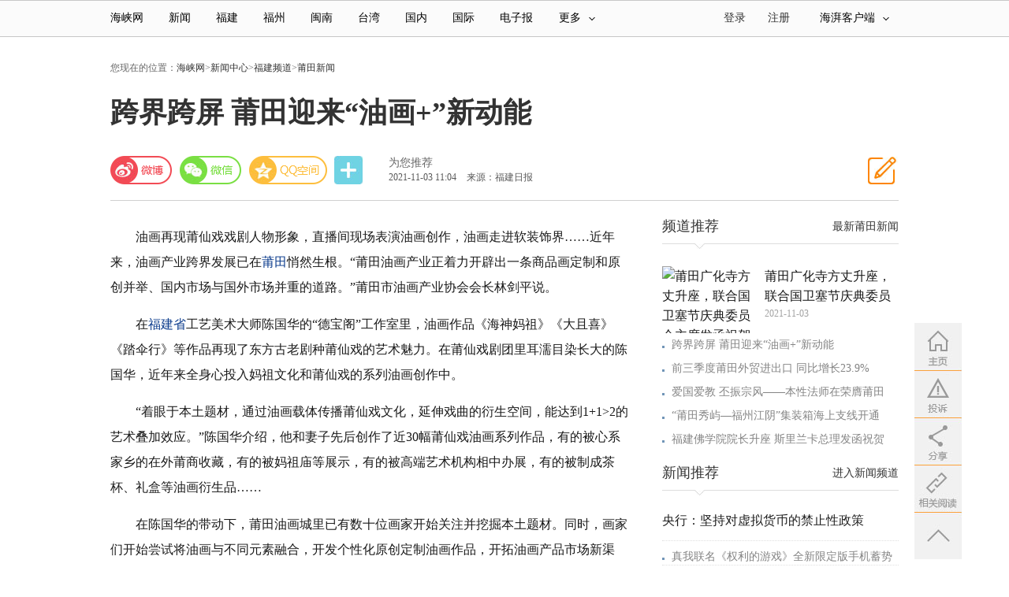

--- FILE ---
content_type: text/html
request_url: http://www.hxnews.com/news/fj/pt/202111/03/2029634.shtml
body_size: 16486
content:
<!DOCTYPE HTML>
<!--[if lt IE 7 ]> <html lang="zh-CN" class="ie6 ielt8"> <![endif]-->
<!--[if IE 7 ]>    <html lang="zh-CN" class="ie7 ielt8"> <![endif]-->
<!--[if IE 8 ]>    <html lang="zh-CN" class="ie8"> <![endif]-->
<!--[if (gte IE 9)|!(IE)]><!--> <html lang="zh-CN"><!--<![endif]-->
<head>
	<meta charset="UTF-8">
        <title>跨界跨屏 莆田迎来“油画+”新动能_莆田新闻_海峡网</title>
    <meta name="keywords" content="莆田 油画 跨界跨屏 莆田迎来“油画+”新动能" />
    <meta name="description" content="油画再现莆仙戏戏剧人物形象，直播间现场表演油画创作，油画走进软装饰界&hellip;&hellip;近年来，油画产业跨界发展已在莆田悄然生根。&ldquo;莆田油画产业正着力开辟出一条商品画定制和原创并举、国内市场与国外市场并重的道路。&rdquo;莆田市油画产业协会会长林剑平说。在福建省工艺美术大师陈国华的&ldquo;德宝阁&rdquo" />
	<link rel="canonical" href="http://www.hxnews.com/news/fj/pt/202111/03/2029634.shtml" />
	<meta name="mobile-agent" content="format=html5;url=http://m.hxnews.com/news/fj/pt/202111/03/2029634.shtml">	
	<meta property="og:type" content="news"/>
	<meta property="og:title" content="跨界跨屏 莆田迎来“油画+”新动能"/>
	<meta property="og:description" content="油画再现莆仙戏戏剧人物形象，直播间现场表演油画创作，油画走进软装饰界&hellip;&hellip;近年来，油画产业跨界发展已在莆田悄然生根。&ldquo;莆田油画产业正着力开辟出一条商品画定制和原创并举、国内市场与国外市场并重的道路。&rdquo;莆田市油画产业协会会长林剑平说。在福建省工艺美术大师陈国华的&ldquo;德宝阁&rdquo"/>
	<meta property="og:image" content=""/>
	<meta property="og:url" content="http://www.hxnews.com/news/fj/pt/202111/03/2029634.shtml"/>
	<meta property="og:release_date" content="2021-11-03 11:04"/>
	<link rel="stylesheet" type="text/css" href="http://img.hxnews.com/w/templates/nhaidu/css/cmstop-common.css" />
	<link rel="stylesheet" type="text/css" href="http://img.hxnews.com/w/templates/nhaidu/css/cmstop-comment-mode.css" />
    <link rel="stylesheet" type="text/css" href="http://img.hxnews.com/w/templates/nhaidu/css/cmstop-article.css" />
    <link rel="stylesheet" href="http://img.hxnews.com/w/templates/nhaidu/skin/core/hxw_common.css" />
    <link rel="stylesheet" href="http://img.hxnews.com/w/templates/nhaidu/skin/news_index_20160418.css?v=1" />
    <script type="text/javascript" src="http://img.hxnews.com/w/templates/nhaidu/js/core/jquery-1.11.3.min.js"></script>
    <script type="text/javascript" src="http://img.hxnews.com/w/js/config.js"></script>
    <script type="text/javascript" src="http://img.hxnews.com/w/templates/nhaidu/js/jquery.cookie.js"></script>
    <script type="text/javascript" src="http://img.hxnews.com/w/templates/nhaidu/js/cmstop-common.js"></script>
</head>
<body>
    <link rel="alternate" media=""     href="http://m.hxnews.com/" >
<script type="text/javascript" src="http://img.hxnews.com/w/js/client_side.js"></script>
<div class="hxw-top-bar-wrap">
  <div class="hxw-top-bar-inner">
    <div class="hxw-nav">
      <ul class="hxw-nav-list">
                <li class="hxw-nav-list-first"><a href="http://www.hxnews.com/">海峡网</a></li>
        <li><a href="http://www.hxnews.com/news/" target="_blank" title="新闻">新闻</a></li>
        <li><a href="http://www.hxnews.com/news/fj/" target="_blank" title="福建">福建</a></li>
        <li><a href="http://www.hxnews.com/news/fj/fz/" target="_blank" title="福州">福州</a></li>
        <li><a href="http://www.hxnews.com/news/fj/mn/" target="_blank" title="闽南">闽南</a></li>
        <li><a href="http://www.hxnews.com/news/la/" target="_blank" title="台湾">台湾</a></li>
        <li><a href="http://www.hxnews.com/news/gn/" target="_blank" title="国内">国内</a></li>
        <li><a href="http://www.hxnews.com/news/gj/" target="_blank" title="国际">国际</a></li>
        <li><a href="http://dzb.hxnews.com/news/" target="_blank" title="电子报">电子报</a></li>
        <li class="hxw-nav-list-last"><a href="#" class="hxw-more">更多<i class="hxw-icon hxw-icon-arrows-a"></i></a>
            <ul class="hxw-nav-others">
                <li>
                    <a href="http://www.hxnews.com/edu/jyzx/" title="教育" target="_blank">教育</a>
                    <a href="http://house.hxnews.com/" title="房产" target="_blank">房产</a>
                    <a href="http://auto.hxnews.com/" title="汽车" target="_blank">汽车</a>
                    <a href="http://chuangye.hxnews.com/" title="创业" target="_blank">创业</a>
                    <a href="http://home.hxnews.com/house/" title="家居" target="_blank">家居</a>
                    <a href="http://www.hxnews.com/travel/" title="旅游" target="_blank">旅游</a>
                </li>
                <li>
                    <a href="" title="出国" target="_blank">出国</a>
                    <a href="http://love.hxnews.com/" title="婚恋" target="_blank">婚恋</a>
                    <a title="婚嫁" target="_blank" href="http://www.hxnews.com/marry/">婚嫁</a>
                    <a href="http://www.hxnews.com/baby/" title="亲子" target="_blank">亲子</a>
                    <a href="http://www.hxnews.com/news/sp/" title="海峡视频" target="_blank">视频</a>
                    <a href="http://www.hxnews.com/news/tp/" title="海峡图库" target="_blank">图片</a>
                </li>
                <li class="hxw-nav-others-last">
                    <a href="http://www.hxnews.com/news/yl/" title="娱乐新闻" target="_blank">娱乐</a>
                    <a href="http://www.hxnews.com/news/ty/" title="体育新闻" target="_blank">体育</a>
                    <a href="http://chuangye.hxnews.com/hxcyhd/" target="_blank" title="IT科技">科技</a>
                    <a href="http://www.hxnews.com/news/cjpd/" title="财经新闻" target="_blank">财经</a>
                    <a href="http://www.hxnews.com/news/dmyx/dmzx/" title="动漫" target="_blank">动漫</a>
                    <!--a href="http://www.hxnews.com/dz/" target="_blank" title="段子趣图">段子</a-->
                    <a href="https://www.kuaiji.com/" target="_blank" title="会计">会计</a>
                </li>
            </ul>
        </li>
      </ul>
    </div>
    <!--通行证组件start-->
		<div class="hxw-client">
        <div class="hxw-client-tl">
            <a class="hxw-yd">海湃客户端<i class="hxw-icon hxw-icon-arrows-a"></i></a>
            <div class="hxw-dropdown" style="display: none;">
                  <img src="http://img.hxnews.com/w/templates/nhaidu/skin/images/pages/index_news_20160419/hxw_1.jpg">
       		 </div>
        </div>
    </div>
    <div id="SI_User" class="TAP14" style="position: relative;">
        <div id="logout_status" style="display:none">
        <div class="ac-rgst"> <a href="#" class="head-register msg-link" target="_blank">注册</a> </div>
        <div class="ac-login"><div class="ac-login-cnt">
      	<a class="ac-login-cnt head-login" href="javascript:;">
        <span class="log-links">登录</span></a></div></div>
        </div>
        <div class="yh ac-login " id="login_status" style="display:none;">
            <div class="head-login log-links">
            <span class="yh_wright">您好，<a target="_blank" href="" class="head-member"><em></em></a></span>&nbsp;|&nbsp;<a href="" class="head-logout">退出</a>
            </div>
        </div>
    </div>
    <div style="float: right;position:relative;text-align:center;height:45px">

 </div>
    <script type="text/javascript">
		<!--
	$(function(){
		$('.head-login').attr('href', APP_URL + '?app=member&controller=index&action=login');
		$('.head-register').attr('href', APP_URL + '?app=member&controller=index&action=register');
		$('.head-member').attr('href', APP_URL + '?app=contribution&controller=panel&action=index');
		$('.head-logout').attr('href', APP_URL + '?app=member&controller=index&action=logout');
		if ($.cookie( COOKIE_PRE + 'auth')) {
			$('#login_status').show();
			var username = $.cookie( COOKIE_PRE +'username');
			if(!username) username = $.cookie( COOKIE_PRE +'rememberusername');
			$('#login_status em').html(username);
		} else {
			$('#logout_status').show();
		}
	});
		//-->
    </script>
    <!--/通行证组件end-->
  </div>
</div>
<div class="wp">
    
            <style>
.slideBox{overflow:hidden; position:relative;
margin: 0 auto;width: 960px;}
.banner-90 .hd, .banner-w-490 .hd, .banner-w-495 .hd,.banner-100 .hd{ height:16px; overflow:hidden; position:absolute; right:12px; bottom:4px; z-index:1; }
.banner-90 .hd ul, .banner-w-490 .hd ul, .banner-w-495 .hd ul, .banner-100 .hd ul{ overflow:hidden; zoom:1; float:left;  }
.banner-90 .hd ul li, .banner-w-490 .hd ul li, .banner-w-495 .hd ul li,.banner-100 .hd ul li{ float:left; margin-right:2px;  width:16px; height:16px; line-height:16px; text-align:center; background:#d9d9d9; cursor:pointer; }
.banner-90 .hd ul li.on, .banner-w-490 .hd ul li.on,.banner-w-495 .hd ul li.on,  .banner-100 .hd ul li.on{ background:#ff7109; color:#fff; }
.slideBox .bd{ position:relative; height:100%; z-index:0;   }
.slideBox .bd li{ zoom:1; vertical-align:middle; }
.slideBox .bd img{ display:block; margin: 0 auto; }
.slideBox .prev,
.slideBox .next{ position:absolute; left:3%; top:50%; margin-top:-25px; display:block; width:32px; height:40px; background:url(images/pages/index_2016/slider-arrow.png) -110px 5px no-repeat; filter:alpha(opacity=30);opacity:0.3;   }
.slideBox .next{ left:auto; right:3%; background-position:8px 5px; }
.slideBox .prev:hover,
.slideBox .next:hover{ filter:alpha(opacity=100);opacity:1;  }
.slideBox .prevStop{ display:none;  }
.slideBox .nextStop{ display:none;  }
</style>

        <div style="margin-top:10px;margin-left:20px;">
</div>

</div>
<!--导航-->
<script src="http://img.hxnews.com/w/templates/nhaidu/js/app/hxw_slide.js" type="text/javascript"></script>
<script type="text/javascript">
    $(".slide_box").slide({ mainCell:".bd ul",titCell:".hd ul",effect:"leftLoop",easing:"easeOutQuint",delayTime:400,autoPlay:true,autoPage:true});
    $(".hxw-nav-list-last").hover(function(){
        $('.hxw-more').addClass("cur");
        $('.hxw-nav-others').css("display","block");
        $('.hxw-nav-others').css("margin-left",'79px');
    },function(){
        $('.hxw-nav-others').css("display","none");
        $('.hxw-more').removeClass("cur");
    })
    $(".hxw-client-tl").hover(function(){
        $(".hxw-yd").addClass("cur");
        $('.hxw-dropdown').css("display","block");
    },function(){
        $('.hxw-dropdown').css("display","none");
        $(".hxw-yd").removeClass("cur");
    })
</script>	<script type="text/javascript">
		var contentid = '2029634';// 文章ID
		var title = "\u8de8\u754c\u8de8\u5c4f \u8386\u7530\u8fce\u6765\u201c\u6cb9\u753b+\u201d\u65b0\u52a8\u80fd";//文章标题
		var topicid = '1935370';// 评论主题
		var context = '';//全文内容缓存
		var content = '';//第一页内容缓存
		var _IMG_URL = 'http://img.hxnews.com/w/templates/nhaidu';
	</script>
	<script type="text/javascript" src="http://img.hxnews.com/w/templates/nhaidu/js/cmstop-imagezoom.js"></script>
    <script type="text/javascript" src="http://img.hxnews.com/w/js/fet.js"></script>
<script type="text/javascript" src="http://img.hxnews.com/w/js/repos.js"></script>
<script type="text/javascript">fet.setAlias({IMG_URL: "http://img.hxnews.com/w/"})</script>
        <div class="wp">
        <!--面包屑-->
        <div class="ov ofv">
            <div class="post_crumb">
                您现在的位置：<a href="http://www.hxnews.com/">海峡网</a>&gt;<a href="http://www.hxnews.com/news/">新闻中心</a>&gt;<a href="http://www.hxnews.com/news/fj/">福建频道</a>&gt;<a href="http://www.hxnews.com/news/fj/pt/">莆田新闻</a>            </div>
            <div class="post_search" style="border: medium none; width: auto;overflow:visible;">
<script type="text/javascript">(function(){document.write(unescape('%3Cdiv id="bdcs"%3E%3C/div%3E'));var bdcs = document.createElement('script');bdcs.type = 'text/javascript';bdcs.async = true;bdcs.src = 'http://znsv.baidu.com/customer_search/api/js?sid=28529395802979984' + '&plate_url=' + encodeURIComponent(window.location.href) + '&t=' + Math.ceil(new Date()/3600000);var s = document.getElementsByTagName('script')[0];s.parentNode.insertBefore(bdcs, s);})();</script>         
 </div>
        </div>
        
        <!--面包屑-->
    <div class="page-header">
          <h1>跨界跨屏 莆田迎来“油画+”新动能</h1>
    </div>
    <div class="page-info mt30">
        <div class="news-ico fr prse"><a href="#top_reply" style="display:block; height:60px;width:60px;"></a></div>
        <div style="float:right;margin-right: 20px;">
</div>
        <div class="bdsharebuttonbox page-tools" id="page-tools">
            <div class="bshare-custom topShareBox">
                <a href="#" class="bds_tsina news-ico sinaminiblog" data-cmd="tsina" title="分享到新浪微博"></a>
                <a href="#" class="bds_weixin news-ico bshare-weixin" data-cmd="weixin" title="分享到微信"></a>
                <a href="#" class="bds_qzone news-ico qzone" data-cmd="qzone" title="分享到QQ空间"></a>
            </div>
            <span class="page-tool-i page-tool-s" title="分享">
                <a href="#" class="bds_more news-ico" data-cmd="more" id="shareArticleButton">分享</a>
            </span>
            <div class="page-tool-i page-tool-c page-tool-share" title="评论">
                <div id="commentCount1">
                    <a class="db" href="#recommendforu">为您推荐</a>
                    <div class="time-sourcebox pinglun">
                        <span class="time-source" id="navtimeSource">2021-11-03 11:04</span>
                        <span class="source">
                                                    来源：福建日报                                                    </span>
                    </div>
                </div>
            </div>
        </div>
    </div>
    <div class="page-content clearfix">
    <!--内容左边-->
    	<div class="left">
            <div style="margin-left:10px;">
</div>

            <div>
                                                                            </div>
        
        	<!--正文内容--><!--正文内容-->
        	<div class="article article_16 article-content fontSizeSmall">
            	<p>油画再现莆仙戏戏剧人物形象，直播间现场表演油画创作，油画走进软装饰界&hellip;&hellip;近年来，油画产业跨界发展已在<a href="http://www.hxnews.com/news/fj/pt/" target="_blank">莆田</a>悄然生根。&ldquo;莆田油画产业正着力开辟出一条商品画定制和原创并举、国内市场与国外市场并重的道路。&rdquo;莆田市油画产业协会会长林剑平说。</p>
<p>在<a href="http://www.hxnews.com/news/fj/" target="_blank">福建省</a>工艺美术大师陈国华的&ldquo;德宝阁&rdquo;工作室里，油画作品《海神妈祖》《大且喜》《踏伞行》等作品再现了东方古老剧种莆仙戏的艺术魅力。在莆仙戏剧团里耳濡目染长大的陈国华，近年来全身心投入妈祖文化和莆仙戏的系列油画创作中。</p>
<p>&ldquo;着眼于本土题材，通过油画载体传播莆仙戏文化，延伸戏曲的衍生空间，能达到1+1&gt;2的艺术叠加效应。&rdquo;陈国华介绍，他和妻子先后创作了近30幅莆仙戏油画系列作品，有的被心系家乡的在外莆商收藏，有的被妈祖庙等展示，有的被高端艺术机构相中办展，有的被制成茶杯、礼盒等油画衍生品&hellip;&hellip;</p>
<p>在陈国华的带动下，莆田油画城里已有数十位画家开始关注并挖掘本土题材。同时，画家们开始尝试将油画与不同元素融合，开发个性化原创定制油画作品，开拓油画产品市场新渠道，迎来&ldquo;油画+&rdquo;新发展阶段。目前，他们在油画与木雕、鞋业、墙绘等领域的结合都取得了良好成效，实现了跨界融合、互促共赢。</p>
<p>林剑平介绍，经过30多年的探索与实践，莆田现已发展成为中国三大油画产地之一，是亚洲油画生产和出口的重要基地。近两年来，随着消费升级，莆田油画行业积极顺应消费者需求，不仅将油画的私人定制业务开展得风生水起，还在丰富产业内涵等方面做得有声有色。注重产业转型，在批量定制出口油画作品的同时，大力开发国内市场，让更多油画作品走进寻常百姓家。</p>
<p>今年6月，莆田市举办首场家装油画节，活动以&ldquo;有&lsquo;色&rsquo;家居，让家变得有艺术感&rdquo;为主题，邀请莆田数十位油画工艺美术创作者参加，并现场创作。空间美学设计师陈女士介绍，绘饰定制已成为家装潮流，有些户主在硬装阶段就加入绘品元素。目前与她长期合作的莆田本土画家已有近百人。</p>
<p>不同于油画在静态艺术领域的多元发展，演画表演艺术家黄凤荣则将创作搬进直播间。通过短视频的剧场模式，黄凤荣边舞边画的演画形式和出人意料的客服画作展现，吸引众多观众观看，赢得600多万点赞。</p>
<p>随着短视频时代的来临，更多油画从业者也在线上实现了跨屏发展。&ldquo;去年，我们协会引导油画企业发展直播电商，在抖音、快手等电商平台以直播带货模式导入流量。同时，引入目前艺术品最大的拍卖平台&lsquo;微拍堂&rsquo;作为营销窗口，为广大商户搭建线上营销平台，不断发掘以供应链为核心的内容产品，孵化出更多艺术品垂直领域的优质IP。&rdquo;林剑平介绍，电商直播带货模式更好地推介油画产业链资源，拓展销售渠道，进一步带动油画产业转型升级。</p>
<p>数据显示，截至今年9月，莆田市油画产业实现产值2.1亿元，成为今年莆田工艺美术六大细分品类中增幅最快的行业。</p>
<p>本报记者 林爱玲 通讯员 詹兴妹</p>            </div>
			<!--/正文内容--><!--/正文内容-->
                        <div style="margin-left:5px;margin-top:20px;">
</div>

                                        <p class="article-editor">责任编辑：赵睿</p>
                    <!-- 相关阅读 -->
            <div class="mod-list rel-news topblank">
                <div class="hd ov">
                    <strong class="rel-title">相关阅读</strong>
                                            <div class="keywords"><strong>关键词：</strong>
                            
                                                        <a href="http://s.hxnews.com/cse/search?s=28529395802979984&entry=1&q=莆田" title="莆田" target="_blank">莆田</a>
                                                        <a href="http://s.hxnews.com/cse/search?s=28529395802979984&entry=1&q=油画" title="油画" target="_blank">油画</a>
                            </div>
                                    </div>
                <div class="bd">
                    <ul class="list list-point">
                    <!--兼容某次数据灾难导致的错误-->
                         <li class="item"><span class="ico"></span><a href="http://www.hxnews.com/news/fj/pt/202111/01/2029094.shtml" class="title" target="_blank">前三季度莆田外贸进出口 同比增长23.9%</a><span class="date">2021-11-01</span></li>
                         <!--兼容某次数据灾难导致的错误-->
                         <li class="item"><span class="ico"></span><a href="http://www.hxnews.com/news/fj/pt/202110/28/2028571.shtml" class="title" target="_blank">莆田名刹方丈升座，来自东南亚与欧美的祝福</a><span class="date">2021-10-28</span></li>
                         <!--兼容某次数据灾难导致的错误-->
                         <li class="item"><span class="ico"></span><a href="http://www.hxnews.com/news/fj/pt/202110/28/2028410.shtml" class="title" target="_blank">“莆田秀屿—福州江阴”集装箱海上支线开通</a><span class="date">2021-10-28</span></li>
                         <!--兼容某次数据灾难导致的错误-->
                         <li class="item"><span class="ico"></span><a href="http://www.hxnews.com/news/fj/pt/202110/27/2028076.shtml" class="title" target="_blank">莆田广化寺方丈升座，联合国卫塞节庆典委员会主席发函祝贺</a><span class="date">2021-10-27</span></li>
                         <!--兼容某次数据灾难导致的错误-->
                         <li class="item"><span class="ico"></span><a href="http://www.hxnews.com/news/zx/202110/26/2027760.shtml" class="title" target="_blank">国内外佛教界祝贺本性法师荣膺莆田广化寺方丈</a><span class="date">2021-10-26</span></li>
                         <!--兼容某次数据灾难导致的错误-->
                         <li class="item"><span class="ico"></span><a href="http://www.hxnews.com/news/fj/pt/202110/25/2027414.shtml" class="title" target="_blank">莆田市行政服务中心通告！今日起恢复</a><span class="date">2021-10-25</span></li>
                         <!--兼容某次数据灾难导致的错误-->
                         <li class="item"><span class="ico"></span><a href="http://www.hxnews.com/news/fj/pt/202110/21/2026844.shtml" class="title" target="_blank">前三季度莆田鞋靴出口货值同比增长超三成</a><span class="date">2021-10-21</span></li>
                         <!--兼容某次数据灾难导致的错误-->
                         <li class="item"><span class="ico"></span><a href="http://www.hxnews.com/news/fj/pt/202110/21/2026680.shtml" class="title" target="_blank">清零！莆田最后2例新冠肺炎患者治愈出院</a><span class="date">2021-10-21</span></li>
                         <!--兼容某次数据灾难导致的错误-->
                         <li class="item"><span class="ico"></span><a href="http://www.hxnews.com/news/fj/pt/202110/19/2026249.shtml" class="title" target="_blank">氟含量超标 莆田口岸首次退运进口煤炭</a><span class="date">2021-10-19</span></li>
                         <!--兼容某次数据灾难导致的错误-->
                         <li class="item"><span class="ico"></span><a href="http://www.hxnews.com/news/tp/fjts/202110/19/2026258.shtml" class="title" target="_blank">福建莆田：文旦柚丰收 热销进行时</a><span class="date">2021-10-19</span></li>
                                             </ul>
                </div>
            </div>
            <!-- @end 相关阅读 -->

                        <!--文章关键字-->
            <div class="article-info clearfix">
                <a id="about_read"></a>
                
                <a id="top_reply"></a>
                <div style="margin-left:8px;">
</div>
                <!--评论框-->
                <!--  -->
<!-- 评论 -->
			<div class="article-comment" id="comment">
				<div class="inner">
					<div class="m-head title-head">
						<p class="f-r">
						<a href="http://apps.hxnews.com/?app=comment&controller=review&action=index&topicid=1935370" title="点击查看全部评论" rel="nofollow">
						已有<span id="changyan_count_unit" class="comments">0</span>人发表了评论
						</a>
						</p>
						<em class="ico"></em>
						<div class="title"><a href="javascript:;" title="" class="words">网友评论</a></div>
					</div>
					<div class="m-main">
						<!-- 评论模块 -->
						<div class="comment">
						<!-- 注意： 这里只显示5条评论 	 -->
							<div class="comment-list" id="commentWrapper">
							</div>
							<!-- 评论框 -->
							<div id="comment_form_1635908650" class="comment-form">
	<div class="c-inner">
		<form action="http://apps.hxnews.com/?app=comment&controller=review&action=add" method="post">
			<input type="hidden" name="topicid" value="" />
			<input type="hidden" name="followid" value="" />
			<div class="textarea-wrap"><textarea name="content" class="textarea"></textarea><div class="login-warn"><p class="info">
				您需要登录后才可以评论，<a href="javascript:;" class="cloud-login" hideFocus="true" rel="nofollow">登录</a>| <a href="http://apps.hxnews.com/?app=member&controller=index&action=register"  hideFocus="true" rel="nofollow">注册</a>
			</p></div></div>
			<div class="ov">
				<div class="loginform-user-info"></div>
				<input class="btn-post" type="submit" value="发表评论">
			</div>
		</form>
	</div>
</div>
<script id="afterlogin_1635908650" type="text/template">
	<div>
		<div class="username-area">
			<em></em>
			<a class="quickLogout" href="javascript:;">退出</a>
		</div>
		<span class="anonymous"></span>
		<div class="share-area"></div>
		<div class="seccode-area" style="visibility: hidden;"></div>
	</div>
</script>
<script id="beforelogin_1635908650" type="text/template">
	<div>
		<span class="info">
			<a href="javascript:;" class="cloud-login" rel="nofollow">登录</a>
			&nbsp;&nbsp;|&nbsp;&nbsp;
			<a href="#http://apps.hxnews.com/?app=member&controller=index&action=register" rel="nofollow">注册</a>
		</span>
		<div class="seccode-area" style="visibility: hidden;"></div>
	</div>
</script>
<script type="text/javascript" src="http://img.hxnews.com/w/apps/comment/js/comment.post.js"></script>
<script type="text/javascript">
$(function() {
	var rid = '1635908650',
	form = $('#comment_form_'+rid).find('form');
	commentPost = new CommentPost({
		form: form,
		isLogin: 0,
		isCheck: 1,
		isSeccode: 0,
		topicid: topicid,
		afterLoginTemplate: $('#afterlogin_'+rid).html(),
		beforeLoginTemplate: $('#beforelogin_'+rid).html(),
		userInfoPanel: form.find('.loginform-user-info'),
		warningPanel: form.find('.login-warn'),
		loginSelector: '.cloud-login',
		logoutSelector: '.quickLogout'
	});
});
</script>							<!-- @end 评论框 -->
						</div>
					</div>
				</div>
			</div>
<!-- @end 评论 -->
			<script type="text/javascript">
				var commentTpl = '<div class="comment-item">\
									<div class="comment-content">\
										<p class="cont">{content}</p>\
									</div>\
							     </div>';
				$(function(){
					getCommemt(topicid,$('#commentWrapper'),function(json) {
						$('.comments').html(json.total);
						if(json.total >0 ) $('.view-comment').show();
					});
				});
				//取评论函数
				function getCommemt(topicid,wrapper,callback) {
					if(!topicid) return ;
					$.getJSON(APP_URL+'?app=comment&controller=review&action=page&pagesize=5&all=1&topicid='+topicid+'&jsoncallback=?', function(json){
						if(typeof(json) == 'object') {
							for (var i=0,item;item=json[i++];) {
				                var html = commentTpl;
								for (var key in item) {
									html = html.replace(new RegExp('{'+key+'}',"gm"), item[key]);
								}
								wrapper.append(html);
							}
						}
						// 非评论页不能进行评论操作
						$('.operate').remove();
						typeof callback == 'function' && callback(json);
					});
				}
			</script>
<!--  -->                <div style="margin-top:10px;margin-left:10px;">
</div>
                                <!--为您推荐-->
                <a id="recommendforu"></a>
                <div class="slideTxtBox post_recommend mt20">
    <!--推荐-->
                                        <div class="post_recommend_ctrl">
        <div class="post_recommend_h2">
            <a href="http://dzb.hxnews.com/" target="_blank" >新闻推荐</a>
        </div>
        <div class="hd">
        <ul class="post_recommend_titles">
                    <li class="post_recommend_title hxw-active" ><a href="javascript:void(0);">推荐</a></li>
                        <li class="post_recommend_title"><a href="javascript:void(0);">福建</a></li>
                        <li class="post_recommend_title"><a href="javascript:void(0);">国内</a></li>
                        <li class="post_recommend_title"><a href="javascript:void(0);">国际</a></li>
                        <li class="post_recommend_title"><a href="javascript:void(0);">娱乐</a></li>
                        <li class="post_recommend_title"><a href="javascript:void(0);">体育</a></li>
                    </ul>
        </div>
    </div>
    <div class="bd">
                <ul class="post_recommend_news" page="2" data_value="">
                        <li class="post_recommend_new">
                                    <a href="http://www.hxnews.com/news/fj/fj/202512/01/2228759.shtml" class="post_recommend_img">
                <img src="https://upload.hxnews.com/2025/1201/thumb_140_88_1764551635455.png" width="140" height="88"></a>
                                    <h3>
                <a href="http://www.hxnews.com/news/fj/fj/202512/01/2228759.shtml" target="_blank" title="福建：山海交相辉映 城乡相得益彰">福建：山海交相辉映 城乡相得益彰</a>
                </h3>
                <div class="post_recommend_channel">
                                        <a href="http://www.hxnews.com/news/fj/fj/" target="_blank" class="channel">福建新闻</a>
                    <!--标签-->
                                                                                        <a href="http://s.hxnews.com/cse/search?s=28529395802979984&entry=1&q=福建" title="福建" target="_blank">福建</a>
                                        </div>
                                    <span class="post_recommend_split">|</span>
                <div class="post_recommend_time">2025-12-01 10:10</div>
                                </li>
                            <li class="post_recommend_new">
                                    <a href="http://www.hxnews.com/news/fj/fj/202512/01/2228795.shtml" class="post_recommend_img">
                <img src="https://upload.hxnews.com/2025/1201/thumb_140_88_1764557026625.png" width="140" height="88"></a>
                                    <h3>
                <a href="http://www.hxnews.com/news/fj/fj/202512/01/2228795.shtml" target="_blank" title="城市更新：一灶烟火一首诗">城市更新：一灶烟火一首诗</a>
                </h3>
                <div class="post_recommend_channel">
                                        <a href="http://www.hxnews.com/news/fj/fj/" target="_blank" class="channel">福建新闻</a>
                    <!--标签-->
                                                                                        <a href="http://s.hxnews.com/cse/search?s=28529395802979984&entry=1&q=城市更新" title="城市更新" target="_blank">城市更新</a>
                                        </div>
                                    <span class="post_recommend_split">|</span>
                <div class="post_recommend_time">2025-12-01 10:54</div>
                                </li>
                            <li class="post_recommend_new">
                                    <a href="http://www.hxnews.com/news/gj/gjxw/202512/01/2228763.shtml" class="post_recommend_img">
                <img src="https://upload.hxnews.com/2025/1201/thumb_140_88_1764573984880.png" width="140" height="88"></a>
                                    <h3>
                <a href="http://www.hxnews.com/news/gj/gjxw/202512/01/2228763.shtml" target="_blank" title="美乌4小时会谈细节曝光 特朗普发声">美乌4小时会谈细节曝光 特朗普发声</a>
                </h3>
                <div class="post_recommend_channel">
                                        <a href="http://www.hxnews.com/news/gj/gjxw/" target="_blank" class="channel">国际新闻</a>
                    <!--标签-->
                                                                                        <a href="http://s.hxnews.com/cse/search?s=28529395802979984&entry=1&q=和平计划" title="和平计划" target="_blank">和平计划</a>
                                        </div>
                                    <span class="post_recommend_split">|</span>
                <div class="post_recommend_time">2025-12-01 15:11</div>
                                </li>
                            <li class="post_recommend_new">
                                    <a href="http://www.hxnews.com/news/gn/gnxw/202512/01/2228856.shtml" class="post_recommend_img">
                <img src="https://upload.hxnews.com/2025/1201/thumb_140_88_1764574836527.png" width="140" height="88"></a>
                                    <h3>
                <a href="http://www.hxnews.com/news/gn/gnxw/202512/01/2228856.shtml" target="_blank" title="超级月亮、流星雨、星月童话 本月“天象大戏”轮番上演">超级月亮、流星雨、星月童话 本月“天象大戏”轮番上演</a>
                </h3>
                <div class="post_recommend_channel">
                                        <a href="http://www.hxnews.com/news/gn/gnxw/" target="_blank" class="channel">国内新闻</a>
                    <!--标签-->
                                                                                        <a href="http://s.hxnews.com/cse/search?s=28529395802979984&entry=1&q=超级月亮" title="超级月亮" target="_blank">超级月亮</a>
                                        </div>
                                    <span class="post_recommend_split">|</span>
                <div class="post_recommend_time">2025-12-01 16:09</div>
                                </li>
                        </ul>
                            <ul class="post_recommend_news"  style="display:none;" page="2" data_value="46,47,48,49,50,51,52,53,54,55,321,352,511,512,513,514,515,516,517,518,519,520,521,522,523,524">
                                                                <!--其他-->
            <li class="post_recommend_new" data_id=2228729>
                                <a href="http://www.hxnews.com/news/fj/pingtan/202511/30/2228729.shtml" class="post_recommend_img">
                <img src="https://upload.hxnews.com/2025/1130/thumb_140_88_1764503669932.jpg" width="140" height="88"></a>
                                <h3>
                <a href="http://www.hxnews.com/news/fj/pingtan/202511/30/2228729.shtml" target="_blank" title="亚洲文化遗产保护联盟南岛语族与海洋文明专业委员会第一次会员大会在平潭举办">亚洲文化遗产保护联盟南岛语族与海洋文明专业委员会第一次会员大会在平潭举办</a>
                </h3>
                <div class="post_recommend_channel">
                    <a href="http://www.hxnews.com/news/fj/pingtan/" target="_blank" class="channel">平潭新闻</a>
                    <!--标签-->
                    
                                    <a href="http://s.hxnews.com/cse/search?s=28529395802979984&entry=1&q=南岛语族" title="南岛语族" target="_blank">南岛语族</a>
                                        <a href="http://s.hxnews.com/cse/search?s=28529395802979984&entry=1&q=海洋文明" title="海洋文明" target="_blank">海洋文明</a>
                                    </div>
                <span class="post_recommend_split">|</span>
                <div class="post_recommend_source"></div>
                <div class="post_recommend_time">2025-11-30 16:56</div>
            </li>
                                                    <!--其他-->
            <li class="post_recommend_new" data_id=2228759>
                                <a href="http://www.hxnews.com/news/fj/fj/202512/01/2228759.shtml" class="post_recommend_img">
                <img src="https://upload.hxnews.com/2025/1201/thumb_140_88_1764551635455.png" width="140" height="88"></a>
                                <h3>
                <a href="http://www.hxnews.com/news/fj/fj/202512/01/2228759.shtml" target="_blank" title="福建：山海交相辉映 城乡相得益彰">福建：山海交相辉映 城乡相得益彰</a>
                </h3>
                <div class="post_recommend_channel">
                    <a href="http://www.hxnews.com/news/fj/fj/" target="_blank" class="channel">福建新闻</a>
                    <!--标签-->
                    
                                    <a href="http://s.hxnews.com/cse/search?s=28529395802979984&entry=1&q=福建" title="福建" target="_blank">福建</a>
                                    </div>
                <span class="post_recommend_split">|</span>
                <div class="post_recommend_source"></div>
                <div class="post_recommend_time">2025-12-01 10:10</div>
            </li>
                                                                        <!--其他-->
            <li class="post_recommend_new" data_id=2228822>
                                <a href="http://www.hxnews.com/news/fj/fz/202512/01/2228822.shtml" class="post_recommend_img">
                <img src="https://upload.hxnews.com/2025/1201/thumb_140_88_1764562873263.png" width="140" height="88"></a>
                                <h3>
                <a href="http://www.hxnews.com/news/fj/fz/202512/01/2228822.shtml" target="_blank" title="倡导社会共治终结艾滋 台江区举办2025年世界艾滋病日主题宣传活动">倡导社会共治终结艾滋 台江区举办2025年世界艾滋病日主题宣传活动</a>
                </h3>
                <div class="post_recommend_channel">
                    <a href="http://www.hxnews.com/news/fj/fz/" target="_blank" class="channel">福州新闻</a>
                    <!--标签-->
                    
                                    <a href="http://s.hxnews.com/cse/search?s=28529395802979984&entry=1&q=福州" title="福州" target="_blank">福州</a>
                                    </div>
                <span class="post_recommend_split">|</span>
                <div class="post_recommend_source"></div>
                <div class="post_recommend_time">2025-12-01 15:11</div>
            </li>
                                                    <!--其他-->
            <li class="post_recommend_new" data_id=2228784>
                                <a href="http://www.hxnews.com/news/fj/fz/202512/01/2228784.shtml" class="post_recommend_img">
                <img src="https://upload.hxnews.com/2025/1201/thumb_140_88_1764554921318.jpg" width="140" height="88"></a>
                                <h3>
                <a href="http://www.hxnews.com/news/fj/fz/202512/01/2228784.shtml" target="_blank" title="年轻人为何“重回”实体店？">年轻人为何“重回”实体店？</a>
                </h3>
                <div class="post_recommend_channel">
                    <a href="http://www.hxnews.com/news/fj/fz/" target="_blank" class="channel">福州新闻</a>
                    <!--标签-->
                    
                                    <a href="http://s.hxnews.com/cse/search?s=28529395802979984&entry=1&q=福州" title="福州" target="_blank">福州</a>
                                        <a href="http://s.hxnews.com/cse/search?s=28529395802979984&entry=1&q=实体店" title="实体店" target="_blank">实体店</a>
                                    </div>
                <span class="post_recommend_split">|</span>
                <div class="post_recommend_source"></div>
                <div class="post_recommend_time">2025-12-01 10:54</div>
            </li>
                                                    <!--其他-->
            <li class="post_recommend_new" data_id=2228705>
                                <a href="http://www.hxnews.com/news/fj/fz/202511/30/2228705.shtml" class="post_recommend_img">
                <img src="https://upload.hxnews.com/2025/1130/thumb_140_88_1764468905281.jpg" width="140" height="88"></a>
                                <h3>
                <a href="http://www.hxnews.com/news/fj/fz/202511/30/2228705.shtml" target="_blank" title="全国首票印尼进口冷冻榴莲抵达福州">全国首票印尼进口冷冻榴莲抵达福州</a>
                </h3>
                <div class="post_recommend_channel">
                    <a href="http://www.hxnews.com/news/fj/fz/" target="_blank" class="channel">福州新闻</a>
                    <!--标签-->
                    
                                    <a href="http://s.hxnews.com/cse/search?s=28529395802979984&entry=1&q=福州" title="福州" target="_blank">福州</a>
                                    </div>
                <span class="post_recommend_split">|</span>
                <div class="post_recommend_source"></div>
                <div class="post_recommend_time">2025-11-30 13:53</div>
            </li>
                                                    <!--其他-->
            <li class="post_recommend_new" data_id=2228795>
                                <a href="http://www.hxnews.com/news/fj/fj/202512/01/2228795.shtml" class="post_recommend_img">
                <img src="https://upload.hxnews.com/2025/1201/thumb_140_88_1764557026625.png" width="140" height="88"></a>
                                <h3>
                <a href="http://www.hxnews.com/news/fj/fj/202512/01/2228795.shtml" target="_blank" title="城市更新：一灶烟火一首诗">城市更新：一灶烟火一首诗</a>
                </h3>
                <div class="post_recommend_channel">
                    <a href="http://www.hxnews.com/news/fj/fj/" target="_blank" class="channel">福建新闻</a>
                    <!--标签-->
                    
                                    <a href="http://s.hxnews.com/cse/search?s=28529395802979984&entry=1&q=城市更新" title="城市更新" target="_blank">城市更新</a>
                                    </div>
                <span class="post_recommend_split">|</span>
                <div class="post_recommend_source"></div>
                <div class="post_recommend_time">2025-12-01 10:54</div>
            </li>
                                                    <!--其他-->
            <li class="post_recommend_new" data_id=2228708>
                                <a href="http://www.hxnews.com/news/fj/fz/202511/30/2228708.shtml" class="post_recommend_img">
                <img src="https://upload.hxnews.com/2025/1130/thumb_140_88_1764469097831.jpg" width="140" height="88"></a>
                                <h3>
                <a href="http://www.hxnews.com/news/fj/fz/202511/30/2228708.shtml" target="_blank" title="第九届福州新区（长乐区）城市健康跑举办 近千名跑者齐聚东海之滨">第九届福州新区（长乐区）城市健康跑举办 近千名跑者齐聚东海之滨</a>
                </h3>
                <div class="post_recommend_channel">
                    <a href="http://www.hxnews.com/news/fj/fz/" target="_blank" class="channel">福州新闻</a>
                    <!--标签-->
                    
                                    <a href="http://s.hxnews.com/cse/search?s=28529395802979984&entry=1&q=福州" title="福州" target="_blank">福州</a>
                                    </div>
                <span class="post_recommend_split">|</span>
                <div class="post_recommend_source"></div>
                <div class="post_recommend_time">2025-11-30 13:52</div>
            </li>
                                                    <!--其他-->
            <li class="post_recommend_new" data_id=2228768>
                                <a href="http://www.hxnews.com/news/fj/fz/202512/01/2228768.shtml" class="post_recommend_img">
                <img src="https://upload.hxnews.com/2025/1201/thumb_140_88_1764552578797.png" width="140" height="88"></a>
                                <h3>
                <a href="http://www.hxnews.com/news/fj/fz/202512/01/2228768.shtml" target="_blank" title="榕城盛装迎盛会">榕城盛装迎盛会</a>
                </h3>
                <div class="post_recommend_channel">
                    <a href="http://www.hxnews.com/news/fj/fz/" target="_blank" class="channel">福州新闻</a>
                    <!--标签-->
                    
                                    <a href="http://s.hxnews.com/cse/search?s=28529395802979984&entry=1&q=福州" title="福州" target="_blank">福州</a>
                                    </div>
                <span class="post_recommend_split">|</span>
                <div class="post_recommend_source"></div>
                <div class="post_recommend_time">2025-12-01 10:10</div>
            </li>
                            </ul>
                            <ul class="post_recommend_news"  style="display:none;" page="2" data_value="398,492,493">
                                            <!--其他-->
            <li class="post_recommend_new" data_id=2228856>
                                <a href="http://www.hxnews.com/news/gn/gnxw/202512/01/2228856.shtml" class="post_recommend_img">
                <img src="https://upload.hxnews.com/2025/1201/thumb_140_88_1764574836527.png" width="140" height="88"></a>
                                <h3>
                <a href="http://www.hxnews.com/news/gn/gnxw/202512/01/2228856.shtml" target="_blank" title="超级月亮、流星雨、星月童话 本月“天象大戏”轮番上演">超级月亮、流星雨、星月童话 本月“天象大戏”轮番上演</a>
                </h3>
                <div class="post_recommend_channel">
                    <a href="http://www.hxnews.com/news/gn/gnxw/" target="_blank" class="channel">国内新闻</a>
                    <!--标签-->
                    
                                    <a href="http://s.hxnews.com/cse/search?s=28529395802979984&entry=1&q=超级月亮" title="超级月亮" target="_blank">超级月亮</a>
                                    </div>
                <span class="post_recommend_split">|</span>
                <div class="post_recommend_source"></div>
                <div class="post_recommend_time">2025-12-01 16:09</div>
            </li>
                            </ul>
                            <ul class="post_recommend_news"  style="display:none;" page="2" data_value="415,494,495">
                                            <!--其他-->
            <li class="post_recommend_new" data_id=2228763>
                                <a href="http://www.hxnews.com/news/gj/gjxw/202512/01/2228763.shtml" class="post_recommend_img">
                <img src="https://upload.hxnews.com/2025/1201/thumb_140_88_1764573984880.png" width="140" height="88"></a>
                                <h3>
                <a href="http://www.hxnews.com/news/gj/gjxw/202512/01/2228763.shtml" target="_blank" title="美乌4小时会谈细节曝光 特朗普发声">美乌4小时会谈细节曝光 特朗普发声</a>
                </h3>
                <div class="post_recommend_channel">
                    <a href="http://www.hxnews.com/news/gj/gjxw/" target="_blank" class="channel">国际新闻</a>
                    <!--标签-->
                    
                                    <a href="http://s.hxnews.com/cse/search?s=28529395802979984&entry=1&q=和平计划" title="和平计划" target="_blank">和平计划</a>
                                    </div>
                <span class="post_recommend_split">|</span>
                <div class="post_recommend_source"></div>
                <div class="post_recommend_time">2025-12-01 15:11</div>
            </li>
                            </ul>
                            <ul class="post_recommend_news"  style="display:none;" page="2" data_value="400,496,497,593,594,595,596">
                    </ul>
                            <ul class="post_recommend_news"  style="display:none;" page="2" data_value="56,57,58">
                    </ul>
                        </div>
</div>
                <!--/为您推荐-->
                <div style="margin-top:10px;margin-left:10px;">
</div>
            </div>
            <!--文章关键字-->
        </div>
        <!--内容左边-->
        <!--内容右边-->
    <div class="right">
            <!-- 广告位：频道推荐（上） -->

        <!--频道推荐-->
    <dl class="hxw-newritit">
        <dt><a class="fr auxiliary" href="http://www.hxnews.com/news/fj/pt/" target="_blank">最新莆田新闻        </a>
        <span>频道推荐</span><i class="news-ico"></i></dt>
        <dd>
        <div class="fnewimg pd15 ov">
                                                <a href="http://www.hxnews.com/news/fj/pt/202110/27/2028076.shtml"><img src="http://upload.hxnews.com/2021/1027/thumb_680_350_1635305553173.png"  alt="莆田广化寺方丈升座，联合国卫塞节庆典委员会主席发函祝贺"></a>
            <p><a href="http://www.hxnews.com/news/fj/pt/202110/27/2028076.shtml" target="_blank" title="莆田广化寺方丈升座，联合国卫塞节庆典委员会主席发函祝贺">莆田广化寺方丈升座，联合国卫塞节庆典委员会</a>2021-11-03</p>
                    </div>
        <ul>
                                            <li>
                        <a class="news-ico" href="http://www.hxnews.com/news/fj/pt/202111/03/2029634.shtml" target="_blank" title="跨界跨屏 莆田迎来“油画+”新动能">
                            跨界跨屏 莆田迎来“油画+”新动能                        </a>
                    </li>
                                                <li>
                        <a class="news-ico" href="http://www.hxnews.com/news/fj/pt/202111/01/2029094.shtml" target="_blank" title="前三季度莆田外贸进出口 同比增长23.9%">
                            前三季度莆田外贸进出口 同比增长23.9%                        </a>
                    </li>
                                                <li>
                        <a class="news-ico" href="http://www.hxnews.com/news/fj/pt/202110/29/2028828.shtml" target="_blank" title="爱国爱教 丕振宗风——本性法师在荣膺莆田广化寺方丈升座庆典上的致谢辞">
                            爱国爱教 丕振宗风——本性法师在荣膺莆田                        </a>
                    </li>
                                                <li>
                        <a class="news-ico" href="http://www.hxnews.com/news/fj/pt/202110/28/2028410.shtml" target="_blank" title="“莆田秀屿—福州江阴”集装箱海上支线开通">
                            “莆田秀屿—福州江阴”集装箱海上支线开通                        </a>
                    </li>
                                                <li>
                        <a class="news-ico" href="http://www.hxnews.com/news/fj/pt/202110/25/2027560.shtml" target="_blank" title="福建佛学院院长升座 斯里兰卡总理发函祝贺">
                            福建佛学院院长升座 斯里兰卡总理发函祝贺                        </a>
                    </li>
                                     </ul>
        </dd>
    </dl>
<!--END频道推荐-->
<div style="margin-left:-7px;margin-top:-10px;">
</div>
<!--新闻推荐-->
<dl class="hxw-newritit">
    <dt><a class="fr auxiliary" href="http://www.hxnews.com/news/" target="_blank">进入新闻频道</a><span>新闻推荐</span><i class="news-ico"></i></dt>
    <dd class="newtiti2">
                                       <a target="_blank" class="fheiti" href="http://www.hxnews.com/news/cjpd/cjxw/202512/01/2228888.shtml" title="央行：坚持对虚拟货币的禁止性政策">央行：坚持对虚拟货币的禁止性政策</a>
           <ul>
                <li><a class="news-ico" target="_blank" href="http://www.hxnews.com/news/itkj/kjqy/202512/01/2228889.shtml" title="真我联名《权利的游戏》全新限定版手机蓄势待发">真我联名《权利的游戏》全新限定版手机蓄势</a></li>
                <li><a class="news-ico" target="_blank" href="http://www.hxnews.com/news/itkj/kjqy/202512/01/2228890.shtml" title="华为官网详解手机eSIM功能：和实体卡功能一致">华为官网详解手机eSIM功能：和实体卡功能一</a></li>
                <li><a class="news-ico" target="_blank" href="http://www.hxnews.com/news/itkj/kjqy/202512/01/2228891.shtml" title="一加Ace 6T游戏助手大升级！一键清体力、肝材料">一加Ace 6T游戏助手大升级！一键清体力、肝</a></li>
                <li><a class="news-ico" target="_blank" href="http://www.hxnews.com/news/itkj/kjqy/202512/01/2228893.shtml" title="期待已久：小米17 Ultra、小米首款NAS本月登场">期待已久：小米17 Ultra、小米首款NAS本月</a></li>
                <li><a class="news-ico" target="_blank" href="http://www.hxnews.com/news/jypd/jyzx/202512/01/2228896.shtml" title="283.1万人参加2026年度“国考”公共科目笔试">283.1万人参加2026年度“国考”公共科目笔</a></li>
             </ul>
         </dd>
</dl>

<!--END新闻推荐-->

<!--最新图文-->
<dl class="hxw-newritit ov">
    <dt><a class="fr auxiliary" href="http://www.hxnews.com/news/tp/" target="_blank" title="图片频道">进入图片频道</a><span>最新图文</span><i class="news-ico"></i></dt>
    <dd class="newimgs">   

             
            <div class="newsbox mr10">
                 <a target="_blank" href="http://www.hxnews.com/news/tp/fjts/202512/01/2228820.shtml">
                 <img alt="福建宁德：大黄鱼产业创新助力海洋经济高质量发展" src="https://upload.hxnews.com/2025/1201/thumb_145_95_1764556594853.jpg" width="145" height="95" /></a>  
                <a target="_blank" class="t" href="http://www.hxnews.com/news/tp/fjts/202512/01/2228820.shtml">福建宁德：大黄鱼产业创新助力海洋经济高质量发展</a> 
             </div> 

             
            <div class="newsbox ">
                 <a target="_blank" href="http://www.hxnews.com/news/tp/fjts/202512/01/2228821.shtml">
                 <img alt="2025全国CARG&AGTSS汽车玻璃技能大赛举行" src="https://upload.hxnews.com/2025/1201/thumb_145_95_1764562033595.jpg" width="145" height="95" /></a>  
                <a target="_blank" class="t" href="http://www.hxnews.com/news/tp/fjts/202512/01/2228821.shtml">2025全国CARG&AGTSS汽车玻璃技能大赛举行</a> 
             </div> 

             
            <div class="newsbox mr10">
                 <a target="_blank" href="http://www.hxnews.com/news/tp/fjts/202512/01/2228823.shtml">
                 <img alt="2025海丝泉州古城徒步穿越活动正式启动" src="https://upload.hxnews.com/2025/1201/thumb_145_95_1764562615478.jpg" width="145" height="95" /></a>  
                <a target="_blank" class="t" href="http://www.hxnews.com/news/tp/fjts/202512/01/2228823.shtml">2025海丝泉州古城徒步穿越活动正式启动</a> 
             </div> 

             
            <div class="newsbox ">
                 <a target="_blank" href="http://www.hxnews.com/news/tp/fjts/202512/01/2228824.shtml">
                 <img alt="冬日里的宁德古村：红柿映古厝" src="https://upload.hxnews.com/2025/1201/thumb_145_95_1764562955729.jpg" width="145" height="95" /></a>  
                <a target="_blank" class="t" href="http://www.hxnews.com/news/tp/fjts/202512/01/2228824.shtml">冬日里的宁德古村：红柿映古厝</a> 
             </div> 

               </dd>
</dl>
<div style="margin-top:-20px;">
</div>
<!--END最新图文-->
<!--最新视频-->
<!--最新视频-->
    <dl class="hxw-newritit ov">
        <dt><a target="_blank" class="fr auxiliary" href="http://www.hxnews.com/news/sp/">进入视频频道</a><span>最新视频</span><i class="news-ico"></i></dt>
        <dd class="newimgs newvideo">
             

                <div class="newsbox mr10">
                     <a target="_blank" href="http://www.hxnews.com/news/sp/ycsp/hxxsx/202311/01/2140295.shtml">
                     <i class="news-ico"></i>
                     <img alt="中景石化二期年产100万吨丙烷脱氢项目建成中交" src="https://upload.hxnews.com/2023/1101/thumb_145_95_1698810798279.jpg"></a>  
                    <a target="_blank" class="t" href="http://www.hxnews.com/news/sp/ycsp/hxxsx/202311/01/2140295.shtml">中景石化二期年产100万吨丙烷脱氢项目建成中交</a> 
                 </div> 
             

                <div class="newsbox ">
                     <a target="_blank" href="http://www.hxnews.com/news/sp/ycsp/hxxsx/202310/31/2140198.shtml">
                     <i class="news-ico"></i>
                     <img alt="2023年中国金鸡百花电影节有福电影巡展31日启动" src="https://upload.hxnews.com/2023/1031/thumb_145_95_1698744360663.jpg"></a>  
                    <a target="_blank" class="t" href="http://www.hxnews.com/news/sp/ycsp/hxxsx/202310/31/2140198.shtml">2023年中国金鸡百花电影节有福电影巡展31日启动</a> 
                 </div> 
             

                <div class="newsbox mr10">
                     <a target="_blank" href="http://www.hxnews.com/news/sp/ycsp/hxxsx/202310/30/2139967.shtml">
                     <i class="news-ico"></i>
                     <img alt="福建省6县市入选“2023全国县域发展潜力百强县”" src="https://upload.hxnews.com/2023/1030/thumb_145_95_1698643689253.jpg"></a>  
                    <a target="_blank" class="t" href="http://www.hxnews.com/news/sp/ycsp/hxxsx/202310/30/2139967.shtml">福建省6县市入选“2023全国县域发展潜力百强县”</a> 
                 </div> 
             

                <div class="newsbox ">
                     <a target="_blank" href="http://www.hxnews.com/news/sp/ycsp/hxxsx/202310/27/2139713.shtml">
                     <i class="news-ico"></i>
                     <img alt="福建：超万人次科技特派员一线开展服务" src="https://upload.hxnews.com/2023/1027/thumb_145_95_1698380492903.jpg"></a>  
                    <a target="_blank" class="t" href="http://www.hxnews.com/news/sp/ycsp/hxxsx/202310/27/2139713.shtml">福建：超万人次科技特派员一线开展服务</a> 
                 </div> 
                               
          </dd>
    </dl>
<!--END最新视频-->

<div style="margin-top:-20px;">
</div>
<!--NED最新视频-->
<!--一周热点新闻-->
    <dl class="hxw-newritit ahnew">
        <dt><span>一周热点新闻</span><i class="news-ico"></i></dt>
        <dd class="newtiti2">
            <ul class="news-ico ahnewbg">
                 
                <li><a class="news-ico" target="_blank" href="http://www.hxnews.com/news/cjpd/cjxw/202512/01/2228888.shtml">央行：坚持对虚拟货币的禁止性政策</a></li>
                  
                <li><a class="news-ico" target="_blank" href="http://www.hxnews.com/news/itkj/kjqy/202512/01/2228889.shtml">真我联名《权利的游戏》全新限定版手机蓄势待发</a></li>
                  
                <li><a class="news-ico" target="_blank" href="http://www.hxnews.com/news/itkj/kjqy/202512/01/2228890.shtml">华为官网详解手机eSIM功能：和实体卡功能一致</a></li>
                  
                <li><a class="news-ico" target="_blank" href="http://www.hxnews.com/news/itkj/kjqy/202512/01/2228891.shtml">一加Ace 6T游戏助手大升级！一键清体力、肝材料</a></li>
                  
                <li><a class="news-ico" target="_blank" href="http://www.hxnews.com/news/itkj/kjqy/202512/01/2228893.shtml">期待已久：小米17 Ultra、小米首款NAS本月登场</a></li>
                     
             </ul>
         </dd>
    </dl>

<!--END一周热点新闻-->

<!--二维码-->
<div class="qrcode ov mt20 br">
  <div class="fl tc"><img src="http://img.hxnews.com/w/templates/nhaidu/skin/images/pages/index_news_20160419/hxw_1.jpg">
    <div>下载海湃客户端</div>
  </div><div class="fl tc"><img src="http://img.hxnews.com/w/templates/nhaidu/skin/images/pages/index_news_20160419/hxw_2.jpg"><div>关注海峡网微信</div></div>
 </div>
<!--/二维码-->    </div>
    <!--内容右边-->
    </div>
    <!--滚动条-->
    <div class="desktop-side-tool">
        <span class="side-tool side-tool-small comment-small">
            <a class="icon" href="http://www.hxnews.com/" target="_blank"></a>
        </span>
        <span class="side-tool side-tool-small comment2-small">
            <a class="icon" href="#top_reply"></a>
        </span>
        <span class="bdsharebuttonbox side-tool side-tool-small share-small">  
            <a href="#" onclick="return false;" class="slide-more icon" data-cmd="more"></a>
        </span>
        <span class="side-tool side-tool-small related-news-small">
            <a class="icon" href="#about_read"></a>
        </span>
        <span class="side-tool side-tool-small to-top-small">
            <a class="icon" onclick="window.scrollTo(0,1); window.location.hash=''; return false;" href="javascript:;"></a>
        </span>
    </div>
    <script src="http://img.hxnews.com/w/templates/nhaidu/js/app/hxw_slide.js" type="text/javascript"></script>
    <script src="http://img.hxnews.com/w/templates/nhaidu/js/app/float_show.js" type="text/javascript"></script>
</div>
	<!-- 脚本区域 -->
	<script type="text/javascript" src="http://img.hxnews.com/w/js/zeroclipboard/ZeroClipboard.js"></script>
	<script type="text/javascript" src="http://img.hxnews.com/w/templates/nhaidu/js/apps/digg.js"></script>
	<script type="text/javascript" src="http://img.hxnews.com/w/templates/nhaidu/js/article-show.js"></script>	
	<script type="text/javascript" src="http://img.hxnews.com/w/templates/nhaidu/js/mood-show.js"></script>
	<script>
        $(function() {
            $('.article-content a').each(function(i,a){
                var $a = $(a);
                if(!$a.attr('target'))
                {
                    $a.attr('target','_blank');
                }
            });
        });
		window._bd_share_config={
			common:{
					bdSnsKey:{},
					bdText:"",
					bdMini:"2",
					bdMiniList:false,
					bdPic:"",
					bdStyle:"1",
					bdSize:"32"
				  },
			share:{}
		};
		with(document)0[(getElementsByTagName('head')[0]||body).appendChild(createElement('script')).src='http://bdimg.share.baidu.com/static/api/js/share.js?v=89860593.js?cdnversion='+~(-new Date()/36e5)];
	</script>
		
     
	﻿<div class="blank1"></div>
<div id="fo"  class="main footer fix wp cl">
    <div style="margin-top:10px;margin-left:20px;">
<script type="text/javascript">
        document.write('<a style="display:none!important" id="tanx-a-mm_119790253_24394763_81810148"></a>');
        tanx_s = document.createElement("script");
        tanx_s.type = "text/javascript";
        tanx_s.charset = "gbk";
        tanx_s.id = "tanx-s-mm_119790253_24394763_81810148";
        tanx_s.async = true;
        tanx_s.src = "http://p.tanx.com/ex?i=mm_119790253_24394763_81810148";
        tanx_h = document.getElementsByTagName("head")[0];
        if(tanx_h)tanx_h.insertBefore(tanx_s,tanx_h.firstChild);
</script>
</div>
    <div class="note fcolor-1">
    <p>职业道德监督、违法和不良信息举报电话：0591-87095414 举报邮箱：service@hxnews.com</p>
    <p>本站游戏频道作品版权归作者所有，如果侵犯了您的版权，请联系我们，本站将在3个工作日内删除。</p>
    <p>温馨提示：抵制不良游戏，拒绝盗版游戏，注意自我保护，谨防受骗上当，适度游戏益脑，沉迷游戏伤身，合理安排时间，享受健康生活。</p>
    <p>CopyRight ©2016 海峡网(福建日报主管主办) 版权所有 闽ICP备15008128号-2 <a href="http://www.hxnews.com/news/hxwz/201705/17/1218832.shtml" title="闽互联网新闻信息服务备20070802号" target="_blank">闽互联网新闻信息服务备案编号：20070802号</a></p>
    <p>福建日报报业集团拥有海峡都市报(海峡网)采编人员所创作作品之版权，未经报业集团书面授权，不得转载、摘编或以其他方式使用和传播。</p>
    <p>
        <a href="http://www.hxnews.com/about/copyright.shtml" target="_blank">版权说明</a>|
        <a href="http://www.hxnews.com/zt/hd/gg/adprice.html" target="_blank">海峡网全媒体广告价</a>|
        <a href="http://www.hxnews.com/about/contact.shtml" target="_blank">联系我们</a>|
        <a href="http://www.hxnews.com/about/flgw.shtml" target="_blank">法律顾问</a>|
        <a href="http://www.hxnews.com/news/hxwz/201904/02/2146527.shtml" target="_blank">举报投诉</a>|
        <a href="http://www.hxnews.com/news/fj/fz/201411/05/1177583.shtml" target="_blank">海峡网跟帖评论自律管理承诺书</a>
    </p>
</div>
<script type="text/javascript" src="http://img.hxnews.com/w/templates/nhaidu/js/app/jquery.lazyload.min.js"></script>
<script>
    $('img.lazy').show().lazyload({
        threshold:200,
        effect : "fadeIn"
    });
</script>
	<div class="note fcolor-1">
<span style="font-size: 12px; color: #999999;">友情链接：<span style="color: #c0c0c0;"><a href="http://www.hxnews.com/news/" target="_blank"><span style="color: #c0c0c0;">新闻频道</span></a></span></span><span style="color: #c0c0c0;"><span style="font-size: 12px;"> | </span><span style="font-size: 12px;"><a href="http://www.hxnews.com/news/fj/" target="_blank"><span style="color: #c0c0c0;">福建频道</span><span style="color: #c0c0c0;"><span style="font-size: 12px;"> | </span><span style="font-size: 12px;"><a href="http://dzb.hxnews.com/news/" target="_blank"><span style="color: #c0c0c0;">新闻聚合</span>
	<div class="footer" style="display:none;">
        <script src="http://s4.cnzz.com/z_stat.php?id=1260324060&web_id=1260324060" language="JavaScript"></script>
		<div style="display:none;">
	<script type="text/javascript" src="https://s11.cnzz.com/z_stat.php?id=1255372312&web_id=1255372312"></script>
<script>
var _hmt = _hmt || [];
(function() {
  var hm = document.createElement("script");
  hm.src = "https://hm.baidu.com/hm.js?0baf48bfc0469c5eb9b0ecac0610b290";
  var s = document.getElementsByTagName("script")[0]; 
  s.parentNode.insertBefore(hm, s);
})();
</script>
</div>
<script>
(function(){
    var bp = document.createElement('script');
    var curProtocol = window.location.protocol.split(':')[0];
    if (curProtocol === 'https') {
        bp.src = 'https://zz.bdstatic.com/linksubmit/push.js';
    }
    else {
        bp.src = 'http://push.zhanzhang.baidu.com/push.js';
    }
    var s = document.getElementsByTagName("script")[0];
    s.parentNode.insertBefore(bp, s);
})();
</script>	</div>
</div>
<div style="display:none"><div style="display:none"><script src="https://s11.cnzz.com/z_stat.php?id=1260324048&web_id=1260324048" language="JavaScript"></script><script>
var _hmt = _hmt || [];
(function() {
  var hm = document.createElement("script");
  hm.src = "https://hm.baidu.com/hm.js?76df43c5827e3c0e0b9dc28db43275a2";
  var s = document.getElementsByTagName("script")[0]; 
  s.parentNode.insertBefore(hm, s);
})();
</script></div></div></body>
</html>

--- FILE ---
content_type: text/css
request_url: http://img.hxnews.com/w/templates/nhaidu/css/cmstop-comment-mode.css
body_size: 1302
content:
/*评论*/
.article-comment .title-head p {
  float: right;
  _display: inline;
  line-height: 30px;
  margin-right: 9px;
}
.article-comment .title-head p span {
  color: #c00;
  font-weight: bold;
  padding: 0 2px;
}
/*模块模块*/
.comment-list {
  margin: 0 20px;
  /*盖楼*/

}
.comment-hot-all .page {
  margin-right: 20px;
}
.comment-list .comment-item {
  padding-bottom: 10px;
  border-bottom: 1px dashed #cccccc;
}
.comment-list .comment-info {
  overflow: hidden;
  _zoom: 1;
  margin-top: 5px;
  line-height: 34px;
}
.comment-list .comment-content .cont {
  font-size: 14px;
  line-height: 24px;
}
.comment-list .username {
  float: left;
  _display: inline;
  color: #0B3B8C;
}
.comment-list .username img {
  margin: 0 4px;
  vertical-align: middle;
}
.comment-list .postime,
.comment-list .floor-nums {
  float: right;
  _display: inline;
  color: #666666;
}
.comment-list .operate {
  height: 14px;
  margin: 5px 0 0 0;
  text-align: right;
}
.comment-list .operate .in_a {
  margin-left: 15px;
}
.comment-list .operate .in_a .arrow {
  background: transparent url('images/sprite-ico.png') no-repeat -170px -22px;
  padding: 4px;
}
.comment-list .operate .in_a .nums {
  color: #c00;
}
.comment-list .comment-item-inner {
  background-color: #F8FBFC;
  margin: 5px 0 10px;
  padding: 0 10px 6px 10px;
  border: 1px solid #C8E1F2;
}
.comment-list .comment-item-inner .comment-content .cont {
  font-size: 13px;
  line-height: 20px;
}
.comment-list .comment-item-inner .comment-info {
  line-height: 24px;
}
.comment-list .comment-item-inner .operate {
  margin-top: 5px;
}
/* 底部分页 */
.page-bottom {
  margin: 20px 0 0px 0;
}
/*评论登陆和提交*/
.comment-form {
  background-color: #f4f4f4;
  margin-top: 20px;
}
.comment-form .c-inner {
  padding: 20px 30px 10px 30px;
  border-top: 1px solid #ddd;
}
.comment-form .textarea-wrap {
  position: relative;
  border: 1px solid #d6d6d6;
  resize: none;
}
.comment-form .textarea-wrap .textarea {
  width: 575px;
  padding: 5px;
  height: 150px;
  border: none;
  background-color: #fff;
  overflow: hidden;
  zoom:1;
  resize: none;
}
.comment-form .textarea-wrap .login-warn {
  position: absolute;
  z-index: 10;
  width: 100%;
  height: 150px;
  top: 0;
  left: 0;
  color: #666;
}
.comment-form .textarea-wrap .login-warn .info {
  line-height: 150px;
  text-align: center;
}
.comment-form .btn-post {
  width: 63px;
  height: 22px;
  line-height: 18px;
  background: transparent url(images/post.png);
  color: #ffffff;
  border: none;
  float: right;
  _display: inline;
  margin-top: 10px;
  cursor: pointer;
}
.comment-form .btn-post:hover {
  color: #ff0;
}
.comment-form .loginform-user-info {
  margin-top: 10px;
  height: 26px;
  line-height: 22px;
  float: left;
  color: #333;
  width: 510px;
  overflow: hidden;
  zoom:1;
}
.loginform-user-info .username-area {
  float: left;
  _display: inline;
}
.loginform-user-info .seccode-area {
  _display: inline;
  float: right;
}
.loginform-user-info .share-area {
  _display: inline;
  float: right;
  margin-left: 6px;
}

.loginform-user-info .share-area img {
  vertical-align: middle;
}
.seccode-area img {
  vertical-align: middle;
}
.comment-form .loginform-user-info a {
  color: #333;
}
.comment-form .loginform-user-info a:hover {
  color: #c00;
}
.comment-form .loginform-user-info span {
  color: #333;
}

.comment-checking {
  padding: 6px;
  border-width: 1px;
  border-color: #cccccc;
  margin-bottom: 10px;
}

.comment-checking div, .comment-checking span {
  color: #999;
}

.comment-checking legend {
  color: #FF0000;
}

.comment-postweibo {
  cursor: pointer;
  vertical-align: middle;
  margin: 0 4px;
}

.repost-btn,.repost-btn-checked {
  position: relative;
  cursor: pointer;
}

.repost-btn-checked .tick {
  position: absolute;
  width: 11px;
  height: 11px;
  bottom: 0;
  right: 0;
  background: url(../../../apps/comment/images/ico_selected.png);
}

.seccode-area label {
  float: left;
  margin: 0 3px;
}

.label-anonymous {
  margin-left: 12px;
}

--- FILE ---
content_type: text/css
request_url: http://img.hxnews.com/w/templates/nhaidu/skin/core/hxw_common.css
body_size: 3147
content:
body,input,button,select,textarea {	FONT: 12px/1.5 "Microsoft Yahei", "Simsun"; COLOR: #666666;}
body,ul,li,ol,dl,dd,p,h1,h2,h3,h4,h5,h6,form,fieldset {padding-BOTTOM: 0px; MARGIN: 0px; padding-LEFT: 0px; padding-RIGHT: 0px; padding-TOP: 0px}
body{_background-attachment: fixed;
    _background-image: url(about:blank); /* 必须地，防抖动 */
 }
table {BORDER-COLLAPSE: collapse; EMPTY-CELLS: show}
CAPTION {TEXT-ALIGN: left; FONT-WEIGHT: 400}
th {TEXT-ALIGN: left; FONT-WEIGHT: 400}
ul,li{LIST-STYLE-TYPE: none; LIST-STYLE-IMAGE: none}
em,cite,i{FONT-STYLE: normal}
a { color:#333333; text-decoration: none}
a:hover {text-decoration: none; }
img {border:0;}
label{CURSOR: pointer}
.fl{float: left}
.tac{text-align: center;}
.fr{float: right}
.tc{ text-align:center;}
.br{ border:1px solid #ddd;}
.cl:after {	DISPLAY: block; HEIGHT: 0px; VISIBILITY: hidden; CLEAR: both; CONTENT: "."}
.cl{zoom: 1}
.mt10{ margin-top:10px !important;}
.w680{ width:680px;}
.wp{margin: 0px auto; width: 1000px}
.bm {border:0 !important}
.pd15{ padding-bottom:15px;}
.mr10{ margin-right:10px;}
.ml20{ margin-left:20px;}
.ov{ overflow:hidden;zoom:1; }
.ov:after,.clearfix:after {
    content: ".";
    display: block;
    height: 0;
    clear: both;
    visibility: hidden;
}
.logotit{font-size: 29px;
    margin-top: 16px;    font-weight: normal;
    color: #ADADAD;    margin-left: 16px;}

.article {font-size: 14px;}
.article p {font-size: 14px;line-height: 2em;margin: 15px 0; color:#191919;}
.article_16,.article_16 p, .article_16 .article-keywords {font-size: 16px;}
.db{ display:block;}
H3{FONT-WEIGHT: normal;}
.mt30{ margin-top:30px}
.mt20{ margin-top:20px}
.mb20{ margin-bottom:20px;}
.pt12{ padding-top:12px}
/*导航*/
.hxw-top-bar-wrap {
    min-width: 1000px;
    height: 45px;
    border-top: 1px solid #c7c7c7;
    border-bottom: 1px solid #c7c7c7;
    background-color: #fbfbfb;
    position: relative;
    overflow: visible;   
    z-index: 90000;
}
.hxw-top-bar-inner {
    width: 1000px;
    margin: 0 auto;
    position: relative;
    overflow: visible;
}
.hxw-nav {overflow: visible;}
.hxw-nav-list {
    height: 45px;
    position: relative;
    z-index: 2;
    float: left;
}
.hxw-nav-list li {float: left;}
.hxw-nav a { line-height:43px;
    display: block;
    padding: 0 16px;
    color: #000;
    font-size: 14px;
    _display: inline-block;
}
.hxw-client {
    position: relative;
    float: right;
    width: 116px;
    font-size: 14px;
    overflow: visible;
}
.TAP14 {float: right;position: relative;width: 150px;height: 45px;font-weight: normal;font-size: 14px;overflow: visible;}
.TAP14 {color: #333;}
.TAP14 .ac-rgst {position: relative;float: right;width: 60px;z-index: 3;}
.TAP14 .ac-login {
    position: relative;
    float: right;
    width: 60;
    height: 45px;
    z-index: 1000;
    overflow: visible;
	line-height:45px;
}
.TAP14 .ac-login-cnt {
    float: left;
    height: 46px;
    font-size: 14px;
    overflow: visible;
}
.TAP14 a:link, .TAP14 a:visited {
    color: #333;
    text-decoration: none;
}
.hxw-client-tl {
    position: relative;
   
}
.hxw-client-tl a {
	line-height:43px;
    border-left: 1px solid #fbfbfb;
    border-right: 1px solid #fbfbfb;
    display: block;   
    padding: 0 0 0 15px;
	_padding-top:11px;
    _padding-bottom:11px;
    color: #000;
    font-size: 14px;
 
    text-decoration: none;
}
.TAP14 .ac-rgst .msg-link {
    position: relative;
    display: block;
    width: 50px;
    padding-left: 10px;
    text-align: left;
    text-decoration: none;
    font-size: 14px; line-height:43px;
}
.TAP14 .ac-login-cnt a {
    display: block;
    width: 60px;
    zoom: 1;
    cursor: pointer; line-height:43px;
}
.TAP14 .ac-login .log-links {
    float: left;
    padding-left: 14px;
}

.hxw-nav-list-last a {
    border-left: 1px solid #fbfbfb;
    border-right: 1px solid #fbfbfb;
	_padding-top:11px;
	_padding-bootom:11px
   
}
.hxw-nav .cur,.hxw-client .cur {
    height: 44px;
    _height: 33px;
    border-color: #c7c7c7;
    color: #e96a0d;
    background: #fff;
    box-shadow: 0 -1px 1px #c7c7c7;
    text-decoration: none;
	    z-index: 9;
    position: relative;
}
.hxw-client .cur {
    _height: 20px;
}
.hxw-nav-others {
    border: 1px solid #c7c7c7;
    box-shadow: 0 0 1px #c7c7c7;
    background: #fff;
    overflow: hidden;
    zoom: 1;
    position: absolute;
    top: 43px;
    left: 151px;
	_width:402px;
    display:none;
}
.hxw-nav-others li {
    padding: 0 4px;
    border-bottom: 1px dashed #c7c7c7;
    text-align: left;
}

.hxw-nav-others a {
    display: inline-block;
}
.hxw-nav-list-last .hxw-icon {
	margin-left: 10px;
}
.hxw-nav a:link, .hxw-nav a:visited {
	text-decoration: none;
}
.hxw-nav a:hover,.TAP14 .ac-login-cnt a:hover,.TAP14 .ac-rgst a:hover{ color:#F33}
.hxw-nav a:active, .hxw-nav a:focus {
	text-decoration: none;
}
.hxw-nav a.active {
	-webkit-tap-highlight-color: rgba(0, 0, 0, .05);
	color: #e96a0d;
}
.hxw-icon {
    display: inline-block;
    vertical-align: middle;
    overflow: hidden;
    background-image: url("../images/pages/index_news_20160419/iconcd.png");
    background-repeat: no-repeat;
}

.hxw-icon-arrows-a {
    width: 8px;
    height: 4px;
    background-position: 0 0;
}
.hxw-client .hxw-icon {
    margin-left: 10px;
}
.hxw-nav-others li a:hover{
	color: #e96a0d !important;
}
.hxw-nav .cur .hxw-icon-arrows-a,.hxw-client .cur .hxw-icon-arrows-a {
    background-position: 0 -64px;
}
.hxw-nav-list-first a {
    padding-left: 0;
}
.hxw-nav-others .hxw-nav-others-last {
    border-bottom: 0 none;
}


/*面包屑*/
.post_crumb {float: left; _display: inline;width: 677px; margin: 20px 0 0px;}
/*二级导航二维码*/
.hxw-dropdown {
    border: 1px solid #c7c7c7;
    box-shadow: 0 0 1px #c7c7c7;
    background: #fff;
    overflow: hidden;
    zoom: 1;
    position: absolute;
    top: 43px;
    left: 0;
    display: none;padding:10px;
}
/*二维码*/
.qrcode{padding:10px;zoom:1;}
.qrcode img {margin: 0 14px;}
/*搜索*/
.post_search {
    float: right;
    _display: inline;
    width: 281px;
    height: 30px;
    margin: 16px 0 0;
    border-radius: 4px;
    overflow: hidden;
}
.post_search input {
    border: 0;
    display: block;
    float: left;
    width: 220px;
	_width:210px;
    height: 21px;
    padding: 5px 12px;
    outline: none;
    color: #bbb;
}
.post_search .submit {
    float: right;
    width: 36px;
    height: 30px;
    padding: 0;
    background:url(../images/pages/index_news_20160419/iconcd.png) no-repeat 5px -148px;
    cursor: pointer;
}
/*分页3*/
.pagelistbox {
    display: block;
    font-family: Arial;
    line-height: 40px;
    margin: 0 0 5px;
    overflow: hidden;
    text-align: center;
    width: 100%;margin-top: 20px
}
.pagelistbox .p {
    background-color: #fff;
    background-image: none;
    border: 1px solid #ddd;
    border-radius: 4px;
    color: #222;
    cursor: pointer;
    font-size: 14px;
    text-align: center;
    transition: all 0.2s ease 0s;
}
.pagelistbox .p.active {
    background: #337ab7 none repeat scroll 0 0;
    border: 1px solid #337ab7;
    color: #fff;
}
.pagelistbox span, .pagelistbox a, .pagelistbox strong, .pagelistbox .custompage {
    display: block;
    float: left;
    font-size: 13px;
    height: 38px;
    line-height: 38px;
    margin: 0 2px;
    min-width: 15px;
    padding: 0 10px;
}
.b-input{ width:40px; height:28px !important; line-height:28px !important;}
/*分页*/
.pagination {
    display: inline-block;
    padding-left: 0;
    margin: 20px 0;
    border-radius: 4px;
}
.pagination li {
    display: inline;border:none !important;
}
.pagination li a {
    position: relative;
    float: left;
    padding: 6px 12px;
    margin-left: -1px;
    line-height: 1.42857143;
    color: #337ab7;
    text-decoration: none;
    background-color: #fff;
    border: 1px solid #ddd;
}
.pagination .disabled a, .pagination .disabled a:focus, .pagination .disabled a:hover, .pagination .disabled span, .pagination .disabled span:focus, .pagination .disabled span:hover {
    color: #777;
    cursor: not-allowed;
    background-color: #fff;
    border-color: #ddd;
}
.pagination li:first-child a, .pagination li:first-child span {
    margin-left: 0;
    border-top-left-radius: 4px;
    border-bottom-left-radius: 4px;
}
.pagination li a:hover{ background:#E8E8E8;}
.pagination .active a, .pagination .active a:focus, .pagination .active a:hover, .pagination .active span, .pagination .active span:focus, .pagination .active span:hover {
    z-index: 2;
    color: #fff;
    cursor: default;
    background-color: #337ab7;
    border-color: #337ab7;
}
.sr-only {
    position: absolute;
    width: 1px;
    height: 1px;
    padding: 0;
    margin: -1px;
    overflow: hidden;
    clip: rect(0,0,0,0);
    border: 0;
}
.main{
	width: 1000px;
	margin: 0 auto;
}
.footer{
	/*background: #f7f6f6;*/
	/*padding-bottom: 35px;*/
}
.note{
	width: 1000px;
	text-align: center;
	font-size: 12px ;
	line-height: 24px;
}
.note p a{
	/*color: #333;*/
	margin-right: 3px;
}
.fcolor-1{
	/*color: #2f8cd7;*/
}
.fix {
*zoom:1;
}
.fix:after {
	display:block;
	content:"clear";
	height:0;
	clear:both;
	overflow:hidden;
	visibility:hidden;
}
.adv-text {
    background: #fff none repeat scroll 0 0;
    bottom: 0;
    color: #999;
    font-size: 12px;
    left: 0;
    line-height: 1;
    opacity: 0.8;
    padding: 2px;
    position: absolute;
    z-index: 999;
}

--- FILE ---
content_type: text/css
request_url: http://img.hxnews.com/w/templates/nhaidu/skin/news_index_20160418.css?v=1
body_size: 9504
content:
@charset "utf-8";
a:hover{ text-decoration:none;}
.co444{ color:#444}

/*ͷ��*/
.hot_top {border-bottom: #eeeeee 1px solid; background: #f6f6f6; height: 349px; overflow: hidden}
.hot_top .tops {line-height: 25px; margin: 0px 0px 5px;padding-left: 15px;padding-right: 15px;background: #0756CC;float: left; height: 25px;color: #ffffff; font-size: 13px;}
.hot_top ul{ _font-size:0; }
.hot_top li {	border-bottom: #eeeeee 1px solid; padding:10px 0 12px 0;  border-top: #ffffff 1px solid;}
.hot_top li:first-child{ border-top:0px;}
.hot_top li H3 {padding:0 15px; line-height: 31px; width: 250px; float: left; height: 31px; font-size: 16px; overflow: hidden;}
.hot_top li H3 A {color: #555555}
.hot_top li H3 A:hover {color: #0756CC; text-decoration:none;}
.hot_top li P {	padding-bottom: 0px; line-height: 25px; padding-left: 15px; width: 185px; TEXT-overflow: ellipsis; padding-right: 10px; WHITE-SPACE: nowrap; float: left; height: 25px; font-size: 13px; overflow: hidden; padding-top: 0px}
.hot_top li SPAN {	padding-bottom: 0px; line-height: 25px; margin: 0px; padding-left: 0px; padding-right: 15px; float: right; height: 25px; color: #999999; font-size: 13px; padding-top: 0px}
.hot_top li SPAN A {color: #999999}
.hot_top li SPAN A:hover {color: #0756CC; text-decoration:none}
.contact img{margin:10px 14px;}
.focus_box {position: relative; width: 680px; float: left; height: 350px; overflow: hidden}
.focus_box IMG {width: 680px; display: block; float: left; height: 350px}
.focus_box IMG:hover {opacity: 1}
.focus_box .bd li {	position: relative}
.focus_box .bd .t_box {	z-index: 100; position: absolute; padding-left: 35px; width:100%; bottom: 0px;  height: 43px; line-height:43px; padding-right: 35px; background:#000; opacity:0.7; color: #888888;LEFT: 0px; }

.focus_box .bd .t_box H2 { margin: 0px;}
.focus_box .bd .t_box H2 A {color: #fff; font-size: 15px; font-weight: 400}
.focus_box .bd .t_box H2 A:hover {text-decoratton: none}
.focus_box IMG {display: block}
.focus_box .hd {z-index: 120; position: absolute; padding:0 9px; bottom: 14px; height: 12px; overflow: hidden; right: 45px; }
.caption_info P A:hover {color: #ffffff; text-decoratton: none}
.focus_box .hd ul{ margin-top:-3px;}
.focus_box .hd li {	TEXT-INDENT: -999em;width:8px;  display: block;  float: left; height:8px; cursor: pointer;  border-radius: 100%; background:#949695; margin:5px 0 0 5px;}
.focus_box .hd li.on {border: 2px solid #8a9493; background:none;margin:3px 0 0 5px;  border-radius: 100%;}
.hd_logo {float: left; padding:25px 10px 0 0;}
.nav { float: left;  padding: 16px 0; width: 700px;}
.nav li{ float: left; line-height:25px;}
.nav li a{ padding-left: 15px; font-size: 15px; color: #8E8E8E;}
.nav li a:hover { color:#F00}
.head_top { border-bottom: #eeeeee 1px solid; min-height: 100px; background:#f6f6f6}
.head_box{ padding-bottom:20px; background:none; border:none;}
.head_box .post_search{ margin-top:40px;}
.slide_box {position: relative; width: 500px;_width: 495px; float: left; height: 300px; overflow: hidden}
.slide_box .prev,.slide_box .next {	position: absolute; width: 29px; display: none; background: url(./images/pages/index_news_20160419/ico.png) no-repeat 0px 0px; height: 45px; top: 125px; cursor: pointer; LEFT: 0px; _background: none}
.slide_box .next { 	background-position: -29px 0px; right:0;LEFT: inherit;}
.slide_box:hover .prev ,.slide_box:hover .next,.slide_box IMG{	display: block}
.slide_box .prev:hover,.slide_box .next:hover {	opacity: 0.8}
.slide_box IMG {width: 500px; display: block; float: left; height: 300px}
.slide_box IMG:hover {	opacity: 1}
.slide_box .bd li {	position: relative}
.slide_box .bd .t_box {z-index: 100; position: absolute;text-align: center; height: 30px; width: 100%;bottom: 0px;background:#fff; opacity:.5;filter:alpha(opacity=50); 

 color: #555555;LEFT: 0px;}
.slide_box .bd .t_box H2 {font-size: 12px; height:30px; line-height:30px;}
.slide_box .bd .t_box H2 A {color: #444444; font-size: 12px; font-weight: 400}
.slide_box .bd .t_box H2 A:hover {text-decoratton: none}
/*�ֲ���ͷ��*/
.part1 { width: 1000px;  height: 360px; padding-top:16px}
.part1-l {	width: 680px;  float: left; overflow: hidden; }
.part1-r {width: 280px; float: right; height: 360px; }
.part2 { margin: 25px 0px 0px; width: 1000px; overflow: hidden; }
.part2-l {width: 680px;float: left; overflow: hidden; }
.part2-r {width: 280px; float: right; overflow: hidden; }
.part3 { margin: 0px 0px 15px; width: 1000px; overflow: hidden; }
.part5 {overflow: hidden;}
.part5-l { width: 500px; _width: 497px;float: left;}
.part5-r { width: 499px;float: right;}
.news_list {margin: 0px 0px 10px}
.news_list li {border-bottom: #dddddd 1px dotted;position: relative;padding-bottom: 23px;  padding-top: 23px; _padding: 22px 0 28px 0;zoom:1}

.photobox {width: 235px; float: left; height: 152px; overflow: hidden; margin-right: 20px}
.news_list IMG {width: 235px; display: block;float: left; height: 152px; transition: all 0.5s ease 0s}
.ie6 .photobox,.ie7 .photobox ,.ie8 .photobox {overflow: visible}
.top_time {margin: 5px 0px; height: 25px}
.top_time A { padding:0 1px 0 0; float: left; font-size: 12px; font-weight: 600;}
.top_time .date {padding-bottom: 0px; padding-left: 24px; padding-right: 0px; float: left; color: #747f8c; padding-top: 0px}
.photobox A:hover IMG {	opacity: 0.7}
/*�б�*/

.news_list .t { line-height: 32px; margin: 3px 0px 15px;height: 32px; overflow: hidden}
.news_list .c { line-height: 23px; height: 82px; color: #777777;overflow: hidden; }
.news_list .t A {color: #333333; font-size: 18px; font-weight: 400}
.news_list .t A:hover {	color: #0756CC; text-decoration:none;}
/*����*/
.tit01 { border-bottom: #dddddd 1px solid; position: relative;height: 40px;}
.tit01 H3 {line-height: 26px; display: inline-block;float: left;color: #333333;font-size: 18px;}
.tit02 {border-bottom: #e6e6e6 1px solid; position: relative; padding-bottom: 0px; margin-bottom: 20px; height: 40px}
.tit02 H3 {	border-bottom: #333333 1px solid;padding:0 0 5px 0; line-height: 35px;float:left;  display: inline-block; background: #ffffff 0px 0px; color: #666666; font-size: 16px; }
.tit_top {border-bottom: #e6e6e6 1px solid; position: relative; padding-bottom: 0px; margin-bottom: 20px; height: 35px}
.tit_top H3 {border-bottom: #333333 1px solid; padding-bottom: 9px; line-height: 26px;  display: inline-block; background: #ffffff 0px 0px; float: left; color: #666666; font-size: 16px;}
.tit03 {margin-bottom: 5px;border-top: #d6d6d6 1px solid; padding-top: 8px; }
.tit03 H3 { line-height: 40px; display: inline-block; background: #ffffff 0px 0px; color: #666666; font-size: 16px; }
.tabs { margin: 0px 0px 25px; width: 280px; overflow: hidden;}
.titx1 {line-height: 33px; margin: 0px 0px 10px; display: block;  height: 33px; }
.list_box {margin-bottom: 15px}
.list_focuss,.list_focuss li {position: relative; width: 280px; height: 200px} 
.list_focuss .bd {width: 280px; height: 200px; overflow: hidden}
.list_focuss .shadow {position: absolute; padding-bottom: 25px; line-height: 26px; padding-left: 15px; width: 250px; bottom: 0px; padding-right: 15px; color: #dddddd; font-size: 13px; padding-top: 25px; LEFT: 0px; _display: none; _background: none}
.list_focuss .bd IMG {width: 280px; height: 200px}
.list_focuss .hd {position: absolute; width: 160px; bottom: 8px; height: 12px; overflow: hidden; LEFT: 95px}
.list_focuss .hd UL{ margin-top:-3px;}
.list_focuss .hd UL li {
	TEXT-INDENT: -999em; margin: 0px 0px 0px 5px; width:8px;  display: block;  float: left; height:8px; cursor: pointer;  border-radius: 100%; background:#949695; margin:5px 0 0 5px; cursor: pointer
}
.list_focuss .hd UL li.on {	border: 2px solid #8a9493; background:none;margin:3px 0 0 5px; border-radius: 100%;}
.hbody .hd UL {margin: 7px 0px 0px; float: right}
.hbody .hd li {text-align: center; padding-bottom: 0px; line-height: 15px;float: left; height: 15px; color: #555555; font-size: 12px; cursor: pointer;  transition: all 0.3s ease 0s}
.hbody .hd li span{ font-size: 16px;margin: 0 8px;}
.hbody .hd li a {color: #777; font-size:16px;}
.hbody .hd li a:hover{ color:#0756CC}
.date {	text-align: right; display: block; float: right; color: #999999; margin-LEFT: 5px; font-size: 12px; overflow: hidden}
.list_box3 {position: relative; width: 680px;  height: 250px}
.list_focuss3 .bd3 { height: 155px; overflow: hidden;margin-top:25px;}
.list_focuss3 li {position: relative; width: 680px; height: 155px}
.list_focuss3 h2 {position: absolute; line-height: 22px; height: 22px; font-size: 17px; overflow: hidden;  top: 0px; LEFT: 265px;}
.list_focuss3 h2 A:hover {color: #0756CC; text-decoration:none;}
.list_focuss3 p { position: absolute; line-height: 22px; height: 85px;color: #666666;font-size: 12px;top: 35px; LEFT: 265px;}
.list_focuss3 .dfwese {	position: absolute;line-height: 20px; width: 245px; height: 30px; top: 125px; LEFT: 265px}
.list_focuss3 .events {position: absolute; line-height: 26px;padding-left: 10px;width: 85px;bottom: 0px;background: #555555;height: 28px;RIGHT: 5px; transition: all 0.5s ease 0s;}
.list_focuss3 .events:hover {background:#232222}
.list_focuss3 .events a {color: #ffffff; font-size: 14px;}
.list_focuss3 .events a:hover {	text-decoration:none;}
.list_focuss3 .bd3 IMG {z-index: 60; position: relative; width: 235px; height: 152px; }
.list_focuss3 .hd3 {z-index: 50; position: absolute; margin: 0px auto; width: 58px; bottom: -1px; height: 33px; overflow: hidden; RIGHT: 0px}
.list_focuss3 .hd3 .prev {width: 33px; height: 33px}
.list_focuss3 .hd3 UL {float: left; overflow: hidden; padding-top: 4px}
.list_focuss3 .hd3 UL li,.list_focuss3 .hd3 UL li.on,.picScroll-left .hd ul li,.picScroll-left .hd ul li.on  {cursor: pointer; float:left}
.icosoe,.list_focuss3 .hd3 UL li,.list_focuss3 .hd3 UL li.on,.picScroll-left .hd ul li,.picScroll-left .hd ul li.on {background: url(./images/pages/index_news_20160419/ickoes.png) no-repeat 0px 0px; }
.list_focuss3 .hd3 UL li,.picScroll-left .hd ul li { line-height: 0; width: 18px; background-position: 0px -153px; height: 18px; font-size: 0px; cursor: pointer}
.eijs{ display:inline-block; width:22px; height:22px; background-position:0 -12px; float:left}
.timesd{ display:inline-block; width:22px; height:22px; background-position:0 -52px; float:left}
.list_focuss3 .hd3 UL li.on,.picScroll-left .hd ul li.on {background-position: 0px -114px}
.double_read {margin: 0px 0px 5px; width: 300px; overflow: hidden}
.double_read .item {position: relative; line-height: 28px; margin: 0px 20px 0px 0px; width: 130px; float: left; height: 28px; overflow: hidden}
.double_read .item B {FONT-FAMILY: SimSun}
.double_read .item A {line-height: 28px; font-size: 13px}
.double_read .item A:hover {color: #0756CC; text-decoration:none;}
.imglink {padding-bottom: 0px; padding-left: 0px; padding-right: 0px; display: block; background: #000000 0px 0px; padding-top: 0px}
.pic_list3 {width: 502px}
.pic_list3 li {position: relative; margin: 0px 1px 0px 0px; width: 250px; float: left; height: 150px; overflow: hidden}
.pic_list3 li IMG {width: 250px; height: 150px}
.pic_list3 li IMG:hover {opacity: 0.7}
.pic_list3 SPAN {position: absolute; text-align: center; padding-bottom: 5px; line-height: 22px; padding-left: 10px; width: 100%; bottom: 0px; padding-right: 10px; background:#fff; opacity:0.8; color: #555555; font-size: 12px; padding-top: 5px; LEFT: 0px}
.ind_bbsplate {margin: 0px 0px 0px -25px}
.ind_bbsplate li {margin: 10px 0px 10px 25px; padding-left: 58px; width: 151px; float: left; height: 48px; color: #959595}
.ind_bbsplate li IMG {width: 48px; display: block; height: 48px}
.ie6 .ind_bbsplate li {padding-left: 58px; margin-LEFT: 12px}
.ind_bbsplate .pic {float: left; margin-left: -58px; padding-top: 3px;_margin-LEFT: -29px; _padding-top: 0px}
.ind_bbsplate .t {padding-bottom: 0px !important; line-height: 18px; padding-left: 0px !important; padding-right: 0px !important; height: 18px; font-size: 12px; font-weight: 700; padding-top: 0px !important}
.ind_bbsplate .t A {color: #555555}
.ind_bbsplate .summarys { line-height: 18px; height: 18px; overflow: hidden}
.friendlink {overflow: hidden}
.friendlink li {padding-bottom: 5px; line-height: 18px; padding-left: 0px; padding-right: 20px; float: left; overflow: hidden; padding-top: 10px}
.friendlink li A { color: #676767;font-size: 14px;}
.friendlink li A:hover {color:#0756CC}
.dmrome{ margin: 10px; text-align: center;}
.dmrome a{ border:1px solid #ddd;padding:10px 5px; border-radius:5px; text-align:center; display:block;font-size:18px;}
.dmrome a:hover{ text-decoration:none;}
.mpoer{margin: 20px 0 13px 0;}
.hodet{margin: 10px 0;}
.rmooke{padding: 12px 0 0 0; margin: 0; border-top: 1px solid #E3E3E3;}
.zhdxt{float:right; margin:6px 10px 0 0; font-size:16px;}
.mainother .partners { height: 162px}


/*��������*/
/*����*/
.page-header {margin-top: 15px;}
.page-header h1 {font-size: 36px;color: #333;font-weight: bold;line-height: 50px;}
/*����*/
.page-info {height: 36px;position: relative;}
.page-tools { position: absolute;top: 0;left: 0;float: inherit;}
.bshare-custom { font-size: 13px;line-height: 16px !important;}
.page-tools .topShareBox {
    float: left;
    height: 36px;
    margin-right: -2px;
}
.page-tools .topShareBox a {
    display: block;
    float: left;
    padding: 0;
    margin: 0 10px 0 0;
    height: 36px;
}
.news-ico{background: url(./images/pages/index_news_20160419/shareIcon.png) no-repeat 0 0;}
.page-tools .topShareBox a.sinaminiblog {  width: 78px;background: url(./images/pages/index_news_20160419/shareIcon.png) no-repeat   }
.page-tools .topShareBox a.bshare-weixin { width: 78px;background: url(./images/pages/index_news_20160419/shareIcon.png) no-repeat; background-position:-88px 0 !important;}
.page-tools .topShareBox a.qzone {  width: 100px;background: url(./images/pages/index_news_20160419/shareIcon.png) no-repeat;background-position:-176px 0 !important;}
.page-tool-share .db{
	margin: 0 !important;
    float: none  !important;
    background: none  !important;
    line-height: normal  !important;
    width: auto  !important;
    height: inherit  !important;
    text-indent: inherit  !important;
    color: #666  !important;
}
.page-tool-i {
    height: 20px;
    float: left;
    padding: 0 20px;
    border-left: 1px solid #d0d0d0;
    position: relative;
}
.page-tools .page-tool-i {
    padding: 0 14px 0 0;
    margin: 0;
    border: none 0;
    height: 36px;
}
.page-tool-i a {
    display: block;  
    height: 40px;
    position: relative; 
    text-indent: -9999em;
	}

.page-tools #shareArticleButton {
    margin: 0;
    padding: 0;
    width: 40px; background:url(./images/pages/index_news_20160419/shareIcon.png) no-repeat;height: 37px;
	background-position: -285px 0;
}
.page-tools span.page-tool-c {
    border-left: 1px solid #ccc;
}
.page-tools #commentCount1 {
   float: left;
    position: relative;
    color:#333;
    font-size: 14px;
    padding-left: 15px;
    margin: 0 18px 0 0;   
}
.page-tool-c a { background-position: 0 7px;  float: left;}
.page-info .prse {
    height: 36px;
    width: 40px;
	background-position:-333px 0;
    margin-top: 0;
}
.page-info .prse a{ height: 36px !important; width: 40px !important; display:block;}
.time-sourcebox{font-size: 12px; color:#585858}
.source{ margin-left:10px;}
/*����*/
.page-content {
    border-top: 1px solid #d0d0d0;
    margin-top: 20px;
    position: relative;
    overflow: hidden;zoom:1;
}
.page-content .left {
    width: 660px;
    padding-top: 15px;
    float: left;
    _overflow: hidden;
}
.img_wrapper {
    text-align: center;
    padding-bottom: 5px;
    margin-top: 30px;
    _overflow: hidden;
}
.img_wrapper img {
    display: block;
    margin: 0 auto;
}
.img_wrapper .img_descr {
    line-height: 20px;
    display: inline-block;
    zoom: 1;
    color: #666;
    padding: 15px 0 0;
    margin: 5px auto;
    font-size: 14px;
}
.article-editor {
    margin-top: 5px;
    text-align: right;
	font-size:16px;color: #191919;
	
}
.article{ overflow:hidden}
/*���¹ؼ��� begi*/
.article-info {
    margin-top: 20px;
}
.article-keywords {
    float: left;
    line-height: 30px;
    font-size: 14px;
}
.article-keywords span {
    color: #ed5900;
}
/*���*/
.news_weixin_ercode {
    font-size: 16px;
    padding-top: 20px;
    text-align: center;
}
.img_wrapper {
    text-align: center;
    padding-bottom: 5px;
    margin-top: 30px;
    _overflow: hidden;
}
.img_wrapper img {
    display: block;
    margin: 0 auto;
}
/*����*/
.np-title {
    font-size: 20px;
    font-weight: 100;
    margin-bottom: 5px;
    line-height: 25px;
    height: 25px;
}
.np-title a {
    font-size: 13px;
    float: right;
}
#top_reply h1 a:hover span{ color:#F00}
.np-title strong {
    float: left;
    font-weight: normal;
}
#top_reply h1 span {
    float: left;
    font-size: 13px;
    margin-left: 10px;
    color: #c2c0c0;
}
#top_reply h1 span a {
    color: #c2c0c0;
    font-size: 13px;
	float:none;
}
.np-reply-box {
    border:#379BE9 solid 1px;
}
.np-reply-box-content {
    padding-left: 20px;
    overflow: hidden;
}
.np-reply-box-active .np-reply-box-content {
    border-bottom: solid 1px;
}
.np-reply-box-active .np-reply-box-content {
    border-bottom-color: #DDD;
}
.np-reply-box-content textarea {
    width: 100%;
    height: 50px;
    margin-left: -20px;
    padding: 10px;
    font-size: 16px;
    border: 0;
    outline: none;
    resize: none;
    float: left;
    display: inline-block;
}
.submitBtn {
    float: right;
    position: relative;
    width: 102px;
}
.submitBtn a:hover{ text-decoration:none; background:#1F86D6;}
.np-reply-box-footer .np-btn-submit {
    float: right;
    margin: 6px 10px 0 0;
}
.np-btn-submit {
    width: 67px;
    line-height: 28px;
    height: 28px;
    text-align: center;background-color: #379BE9; color:#fff
}

/*Ϊ���Ƽ�*/
.post_recommend {
  position: relative;
  padding: 25px 0 0 138px;
  zoom:1;  
  border-top: 4px solid #404040;
}
.post_recommend_new:after {
    visibility: hidden;
    content: ".";
    clear: both;
    height: 0;
    overflow: hidden;
    display: block;
}
.post_recommend_ctrl {
  position: absolute;
  left: 0px;
  top: 35px; 
  margin-top: 5px; width:121px; z-index:999;
  border-right: 1px solid #e5e5e5;
}
.post_recommend .post_recommend_h2 {
    height: 46px;
	line-height:24px;
	font-size:24px;
    color: #404040;
}
.post_recommend .post_recommend_titles {
    overflow: hidden;
}
.post_recommend .post_recommend_title {
    position: relative;
    width: 120px;
    height: 46px;
    overflow: hidden;
    text-align: center;
	line-height:46px;
	font-size:18px;
    cursor: pointer;
}
.post_recommend .post_recommend_title a {
    position: relative;
    z-index: 20;
    display: block;
    width: 100%;
    height: 100%;
    -webkit-transition: text-indent 0.3s;
    -o-transition: text-indent 0.3s;
    transition: text-indent 0.3s;
}
.post_recommend .post_recommend_title a:hover{ text-decoration:none; background:#e9e9e9;}
.post_recommend .post_recommend_title.hxw-active a{
	color:#fff;
    background: #338EFF;
}

.post_recommend_news {
    min-height: 600px;
}
.post_recommend_new {
    padding: 15px 0;
    border-bottom: 1px solid #f0f0f0; zoom:1; overflow:hidden;
}
.post_recommend_new .post_recommend_img {
    float: left;
    background: #f8f8f8;
    margin-right: 15px;
    width: 140px;
    height: 88px;
    overflow: hidden;
}
.post_recommend_new .post_recommend_img img {
    width: 100%;
    height: 100%;
    -webkit-transition: -webkit-transform 0.3s;
    -ms-transition: -ms-transform 0.3s;
    -o-transition: -o-transform 0.3s;
    transition: transform 0.3s;
}
.post_recommend_new h3 {
	line-height:30px;
	font-size:20px;
    min-height: 40px;
    padding-bottom: 10px;
}
.post_recommend_new h3 a {
    color: #404040;
    text-decoration: none;
}
.post_recommend_new .post_recommend_channel {
    float: left;
    max-width: 240px;
    height: 24px;
    overflow: hidden;
    font: 12px/18px "Sim sun";
}
.post_recommend_new .post_recommend_channel .channel {
    float: left;
    height: 19px;
    padding: 0 5px;
    margin-right: 3px;
    margin-left: 0;
    color: #ff3333;
    border: 1px solid #ff3333;
    border-radius: 2px;
    font: 12px/18px "Sim sun";
    color: #ff9999;
    border: 1px solid #ff9999;
}
.post_recommend_new .post_recommend_channel a {
    margin: 0px 0 0 7px;
    color: #888;
    font: 12px/22px "Sim sun";
    word-wrap: break-word;
    word-break: break-all;
    display: inline;
    _display: inline;
    _float: left;
}
.post_recommend_new .post_recommend_split {
    color: #ddd;
}
.post_recommend_new .post_recommend_time, .post_recommend_new .post_recommend_source, .post_recommend_new .post_recommend_tie, .post_recommend_new .post_recommend_split {
    float: left;
    margin-left: 13px;
    font: 12px/22px Arial, "Sim sun";
}
.post_recommend_new .post_recommend_tie {
    float: right;
    color: #f33;
    text-decoration: none;
    overflow: hidden;
    height: 22px;
    margin-left: 10px;
}
.post_recommend_photos h3 {
    min-height: initial;
    padding-bottom: 0;
}
.post_recommend_photos .post_recommend_imgs {
   zoom:1;
    overflow: hidden;
    margin: 20px 0 10px;
	margin-right:-15px;
}
.post_recommend_photos .post_recommend_img {
    width:164px;
    height:104px;
    float: left;
    margin-right:15px;
}
.post_recommend_new .post_recommend_source, .post_recommend_new .post_recommend_time {
    color: #bbb;
}
.post_recommend_add {
    display: block;
    text-decoration: none;
    height: 30px;
    padding: 14px 0;
    margin-top: 40px;
	line-height:30px;
	font-size:20px;
    color: #404040;
    text-indent: 4px;
    border: 1px solid #e5e5e5;
    border-radius: 4px;
    cursor: pointer;
}
.post_recommend_add .post_recommend_addmore{
    width: 160px;
    position: relative;
    left: 50%;
    margin-left: -80px;
    overflow: hidden;
}
.post_recommend_new .post_recommend_img:hover img {
    -webkit-transform: scale(1.1, 1.1);
    -ms-transform: scale(1.1, 1.1);
    -o-transform: scale(1.1, 1.1);
    transform: scale(1.1, 1.1);
}
.post_recommend_add:hover, .post_recommend_go:hover {
    color: #1d87e4;
    border-color: #1d87e4;
    text-decoration: none;
}
.post_recommend_new:hover {
  position: relative;
  z-index: 200;
  background: #f8f8f8;
}
.showed {
    position: fixed !important ;
    left:50% !important;
    top: 35px  !important;
    margin-left: -497px !important;
	_position: absolute !important;
    _top:expression(eval(document.documentElement.scrollTop+10)) !important; /* �����̶����� */
}
.fixed{
    position: absolute;
    top:expression(eval(document.documentElement.scrollTop)); /* �����̶����� */
    /* top:expression(eval(document.documentElement.scrollTop+document.documentElement.clientHeight-this.offsetHeight-10)); /* �ײ��̶����� */
}

/*�����ұ�*/
.page-content .right {
    width: 300px;
    float: right;
    padding-top: 15px;
    _overflow: hidden;
}
/*�����Ƽ�*/
.hxw-newritit{ margin-bottom:20px;}
.hxw-newritit dt {
	font-size: 18px;
    line-height: 35px;   
    border-bottom: 1px solid #ddd;
    margin-bottom: 15px;color: #333; padding-bottom:4px; position:relative;
}
.auxiliary{font-size: 14px;}
.hxw-newritit dt i{    width: 26px;
    height: 10px;
    background-position: -400px -16px;
    position: absolute;
    top:39px;
	_top:35px;
    left: 35px;}
.hxw-newritit dd {
    font-size:14px;
	 line-height:30px;
        padding-top: 13px;
}

.hxw-newritit dd .fnewimg  img {
    float: left;
    width: 120px;
    height: 70px;
}
.hxw-newritit dd .fnewimg  p {
    float: right;
    width: 170px;
    height: 70px;
    overflow: hidden;
    font-size: 12px;
    color: #A2A2A2;
    line-height: 20px;
}
.hxw-newritit dd .fnewimg  a {
	line-height:25px;
	font-size:16px;	
    padding: 0;
    background: none;
    color: #171717;
    width: 100%;
    height: 50px;
    overflow: hidden;
}
.hxw-newritit dd ul li a {
    width: 100%;
    height: 30px;
    padding-left:12px;
	background-position:0px -72px;
    color: #848484;
}
.hxw-newritit dd ul li a:hover{ color:#094790; text-decoration:none;}
.newtiti2 .fheiti {
	font-size:16px;
	line-height:20px;
    padding: 0px 0px 10px 0px;
    color: #202020;
    height: 25px; display:block;
	border-bottom: dotted 1px #E0E0E0;
}
.newtiti2 li{
    border-bottom: dotted 1px #E0E0E0;
	height:40px;
	line-height:40px;
    
}
.hxw-newritit .newimgs {
    margin-top: 0px;
    padding-top: 0px;
}
.hxw-newritit .newimgs .newsbox {
    width: 145px;
    height: 125px;
    margin-top: 10px;
    float: left;
}
.hxw-newritit .newimgs a{
    padding: 0px;
    margin: 0;
}
.hxw-newritit .newimgs img {
    width: 145px;
    height: 95px;
    float: left;
}
.hxw-newritit .newimgs .t {
    float: left;
    width: 135px;
    height: 25px;
    overflow: hidden;
    font-size: 12px;
    color: #262626;
    background: none;
    display: block;
    line-height: 30px;
    padding: 0px 5px;
    float: left;
}
.hxw-newritit  .newvideo a{ position:relative}
.hxw-newritit  .newvideo i{ background-position: -352px -48px;
    width: 30px;
    height: 29px;
    position: absolute;
    left: 54px;
    top: 31px;
}

.ahnew dd ul li a {
    background: none;
    padding-left:15px;
    line-height: 45px;
    height: 36px;
    display: block;
    overflow: hidden;
}
.ahnew dd{padding-top:0}
.ahnew .ahnewbg{ background-position: -404px -40px;
    padding-left: 10px;}
.ahnew .ahnewbg li{ border:0; line-height:none; height:auto;}
/**/
.desktop-side-tool {
    position: fixed;
    left: 50%;
    margin-left: 520px;
    bottom: 0;
   _position: absolute;
    _top:expression(eval(document.documentElement.scrollTop+document.documentElement.clientHeight-this.offsetHeight-10)); /* �ײ��̶����� */
	width: 60px;
    margin-bottom: 10px;
}
.desktop-side-tool .side-tool {
    margin: 0;display: block;
    width: 60px;
    height: 60px;
}
.desktop-side-tool .icon {
    display: block;
    height: 100%;
    background: url("./images/pages/index_news_20160419/desktopSideIcon.jpg") no-repeat;
    cursor: pointer;
}
 .desktop-side-tool .comment-small .icon:hover{background-position:-80px 0;}
.desktop-side-tool .comment2-small .icon {
	background-position:0 -60px;
}
.desktop-side-tool .comment2-small .icon:hover{background-position:-80px -60px;}
.desktop-side-tool .share-small .icon {
    background-position:0 -120px; width:60px; margin:0;
}
.desktop-side-tool .share-small .icon:hover{background-position:-80px -124px;}
.desktop-side-tool .related-news-small .icon {
   background-position:0 -180px;
}
.desktop-side-tool .related-news-small .icon:hover{background-position: -80px -180px;
}
.desktop-side-tool .to-top-small .icon {
    background-position:0 -240px;
}
.desktop-side-tool .to-top-small .icon:hover{background-position: -80px -240px;
}
/**/
.newlistbox .photobox{ margin-left: 20px; margin-right:0;	float: right;}
.newlistbox .top_time .date{padding-left:0; margin-left:0;}
/*ned��������*/
/*�����б�*/
.newsr a.leveclass{background-position: -31px 5px;padding-left: 10px;color: #fff;font-size: 14px;padding-right: 16px;margin-right: 8px;}
.newsr a.leveclass:hover{ color:#fff;}
.nelistbox{margin-top:15px;border:1px solid #edd0b4; background:#fffbf0;padding:6px;}
.nelisttit{border-bottom:1px dashed #ddd; padding:10px; font-size:20px; color:#3a7097;}
.nelisttit i{width: 32px;
    height: 25px;    margin-right: 5px;
    background-position: -30px -43px;
    display: inline-block;    vertical-align: bottom;}
.nelistbox { color:#d5cfc2}
.nelistbox span{color:#f4a377}
.nelistbox a{ color:#363429}
.nelistbox a:hover{ color:#F00}



/* �ֲ� */
.picScroll-left{ overflow:hidden; position:relative; width:660px; }
.picScroll-left .hd{ overflow:hidden;  height:30px; margin-bottom:20px;}
.picScroll-left .hd ul{ margin-left:50%;overflow:hidden; zoom:1; margin-top:10px; zoom:1; }
.picScroll-left .bd ul{ overflow:hidden; zoom:1; }
.picScroll-left .bd ul li{ margin-right:20px; float:left; _display:inline; overflow:hidden; width:206px;  }
.picScroll-left .bd ul li .pic{ text-align:center; }
.picScroll-left .bd ul li .pic img{ width:206px; height:120px; display:block;}
.picScroll-left .bd ul li .title{ line-height:31px; height:30px; font-size:15px; overflow:hidden; font-weight:bold;   }
.picScroll-left .bd ul li p{ overflow:hidden; font-size:14px; line-height:20px; height:40px;}
.newslist{ margin-top:10px; overflow:hidden; width:100%;}
.newslist .left,.newslist .right{ padding-top:0;}
.w300{ width:300px;}

/*����Ƶ��*/
.fjchaico{ background:url(./images/pages/index_news_20160419/fjchaico.png) no-repeat;}
.com-title {BORDER-BOTTOM: #f5f5f5 3px solid; PADDING-BOTTOM: 0px; margin-BOTTOM: 5px; margin-top:10px;}
.com-title span {BORDER-BOTTOM: #0770CA 3px solid; PADDING-BOTTOM: 7px; DISPLAY: block; margin-BOTTOM: -3px; float: left; COLOR: #3c3b3c; FONT-SIZE: 18px}
.com-title span i{     display: inline-block;
    width: 31px;
    height: 21px;
    background-position: 0px -479px;
    vertical-align: bottom;}
.newsl {margin-TOP: 10px; width: 680px; float: left}
.newsl .m-slide {POSITION: relative; height: 365px; OVERFLOW: hidden}
.newsl .m-slide .img {POSITION: relative; float: left}
.newsl .m-slide .img img {width: 530px; DISPLAY: block; height: 365px}
.newsl .m-slide .img LI {POSITION: absolute; DISPLAY: none; TOP: 0px; LEFT: 0px}
.newsl .m-slide .tab,.newsl .m-slide .tab2  {float: right}
.newsl .m-slide .tab LI {BORDER-BOTTOM: #fff 4px solid; BORDER-LEFT: #fff 4px solid; margin-TOP: -2px; COLOR: #ffffff; FONT-SIZE: 13px; BORDER-TOP: #fff 4px solid; FONT-WEIGHT: bold; BORDER-RIGHT: #fff 0px solid
}
.newsl .m-slide .tab2 LI {BORDER-BOTTOM: #fff 4px solid; BORDER-LEFT: #fff 4px solid; width: 128px; height: 77px; FONT-SIZE: 13px; BORDER-TOP: #fff 4px solid; FONT-WEIGHT: bold; BORDER-RIGHT: #fff 4px solid
}
.newsl .m-slide .tab2 LI IMG {width: 128px; height: 77px}
.newsl .m-slide .tab LI + LI {margin-TOP: 4px}
.newsl .m-slide .tab2 LI + LI {margin-TOP: 9px}
.newsl .m-slide .tab LI .color1,.newsl .m-slide .tab LI .color2,.newsl .m-slide .tab LI .color3,.newsl .m-slide .tab LI .color4 {PADDING-BOTTOM: 7px; BACKGROUND-COLOR: #75cfd9; PADDING-LEFT: 10px; width: 110px; PADDING-RIGHT: 10px; height: 68px; PADDING-TOP: 7px}
.newsl .m-slide .tab LI .color2 {BACKGROUND-COLOR: #e4a17e;}
.newsl .m-slide .tab LI .color3 {BACKGROUND-COLOR: #d0838c;}
.newsl .m-slide .tab LI .color4 {BACKGROUND-COLOR: #7caa77;}
.newsl .m-slide .tab .on .color1 {BACKGROUND-COLOR: #08a7b9}
.newsl .m-slide .tab .on .color2 {BACKGROUND-COLOR: #e5611d}
.newsl .m-slide .tab .on .color3 {BACKGROUND-COLOR: #c75663}
.newsl .m-slide .tab .on .color4 {BACKGROUND-COLOR: #588753}
.newsl .m-slide .tab2 .on {BORDER-BOTTOM: #00aa98 4px solid; BORDER-LEFT: #00aa98 4px solid; BORDER-TOP: #00aa98 4px solid; BORDER-RIGHT: #00aa98 4px solid}
.newsl .m-slide #ifocus_tx {POSITION: absolute; BOTTOM: 10px; COLOR: #ffffff; LEFT: 15px}
.newsl .m-slide #ifocus_tx UL LI {DISPLAY: none}
.newsl .m-slide #ifocus_tx UL LI A {COLOR: #ffffff; FONT-SIZE: 17px; FONT-WEIGHT: bold}
.newsl .m-slide .infos {POSITION: absolute; LINE-height: 45px; width: 100%; BOTTOM: 0px; BACKGROUND:#000; opacity:.8; height: 45px; LEFT: 0px}
.newsl .m-slide .infos A {PADDING-BOTTOM: 0px; PADDING-LEFT: 15px; PADDING-RIGHT: 0px; COLOR: #ffffff; FONT-SIZE: 17px; FONT-WEIGHT: bold; PADDING-TOP: 0px}
.hot_list {PADDING-BOTTOM: 20px; PADDING-LEFT: 0px; PADDING-RIGHT: 0px; PADDING-TOP: 0px}
.hot_list UL LI {BORDER-BOTTOM: #f2f2ed 1px solid; PADDING-BOTTOM: 1px; PADDING-LEFT: 0px; width: 300px; PADDING-RIGHT: 0px; OVERFLOW: hidden; PADDING-TOP: 0px}
.hot_list UL LI:unknown {BORDER-BOTTOM-width: 0px}
.hot_list .t { background-position:0px 0px; LINE-height: 40px; margin-TOP: 0px; PADDING-LEFT: 30px; TEXT-OVERFLOW: ellipsis; BACKGROUND-REPEAT: no-repeat; WHITE-SPACE: nowrap; height: 40px; COLOR: #504f4f; FONT-SIZE: 16px; OVERFLOW: hidden}
.hot_list .t1 {BACKGROUND-POSITION: 0px 10px}
.hot_list .t2 {BACKGROUND-POSITION: 0px -25px}
.hot_list .t3 {BACKGROUND-POSITION: 0px -60px}
.hot_list .t4 {BACKGROUND-POSITION: 0px -97px}
.hot_list .t5 {BACKGROUND-POSITION: 0px -134px}
.hot_list .t A {COLOR: #333333}
.hot_list UL LI:hover .t A {COLOR: #0054AA}
.hot_list .t A:hover {COLOR: #0054AA}
.hot_list P {LINE-height: 22px; margin-TOP: 5px; TEXT-INDENT: 15px; width: 279px; DISPLAY: none; margin-BOTTOM: 10px; height: 85px; COLOR: #929090; margin-LEFT: 15px; OVERFLOW: hidden}
.hot_list .on P {DISPLAY: block}
.hot_list P SPAN {COLOR: #0054AA}
.adlr{ border:1px solid #09F;padding:10px;}
span i.jxdd{ background-position: 0px -359px;}
span i.rmdj{ background-position: 0px -521px;}
span i.gzwm{ background-position: 0px -412px;}
span i.fjnew{ background-position: 0px -479px;}
.chosenbox {
	PADDING: 10px; BACKGROUND-COLOR: #f1f6f8; margin-right:10px; margin-TOP: 7px;  width: 315px; DISPLAY: inline; float: left; height: 87px; }
.chosenbox-ml {
	margin-right: 0px
}
.chosenbox .chosenimg {
	width: 130px; DISPLAY: inline; float: left; height: 85px; margin-RIGHT: 10px
}
.chosenbox H3 {
	TEXT-ALIGN: left; LINE-height: 22px; margin-LEFT: 140px; FONT-SIZE: 16px
}
.chosenbox H3 A {
	COLOR: #333333
}

.chosenbox H3:hover A {
	COLOR: #0567CC; TEXT-DECORATION: none
}
.chosenbox P {
	LINE-height: 22px; margin-BOTTOM: 5px; COLOR: #676666;    height: 40px;
    overflow: hidden;
}
.chosenbox SPAN {
	PADDING-LEFT: 16px; width: 80px; ZOOM: 1; DISPLAY: inline-block !important; BACKGROUND: url(symbol-9.png) no-repeat 0px 4px
}

/*��ע����*/
.followcon {
	BACKGROUND-COLOR: #f4f4f4; margin-TOP: 12px; height: 335px; OVERFLOW: hidden
}
.followcon {
	BACKGROUND-COLOR: #f4f4f4; margin-TOP: 7px; height: 334px; OVERFLOW: hidden
}
.followcon P IMG {
	margin: 0px 16px
}
.followcon SPAN {
	TEXT-ALIGN: center; margin: 25px 0px; DISPLAY: block; COLOR: #4c4c4c; FONT-SIZE: 16px
}
.followcon A {
	margin: 10px 11px 0px; width:82px; ZOOM: 1; DISPLAY: inline-block !important; height: 84px
}
.followcon A.awb1 {
	BACKGROUND: url(./images/pages/index_news_20160419/wb1.png) no-repeat
}
.followcon A.awb2 {
	BACKGROUND: url(./images/pages/index_news_20160419/wb2.png) no-repeat
}
.followcon A.asubscription {
	WIDTH: 56px; BACKGROUND: url(./images/pages/index_news_20160419/subscription.png) no-repeat
}
/*��������*/
.readbox {margin: 10px 0px}
.readbox + .readbox {BORDER-TOP: #eeeeee 1px dashed}
.readbox .readtitle {margin-TOP: 10px; margin-BOTTOM: 10px; FONT-SIZE: 16px}
.readbox .readtitle A {COLOR: #333333}
.readbox .readtitle A:hover{ color:#0358C1}
.readimg {width: 90px; DISPLAY: inline; float: left; height: 59px; margin-RIGHT: 10px; PADDING-TOP: 4px}
.readimg IMG {width: 90px; height: 59px}
.readbox P {LINE-height: 22px; COLOR: #696969}
/**�������*/
.partners {
	height: 162px; 
}
.partners .partnerstitle {width: 250px; height: 51px; background-position: -69px -348px;
    margin: 15px auto 0;
}
.partners .partnersimg {
	border: #eeeded 1px solid; margin: 20px 6px; width: 110px; float: left; height: 54px; 
}
.partners .partnersimg IMG {
	width: 110px; height: 54px
}
/*dd*/
.links .linkstitle {width: 250px; height: 51px; background-position: -69px -438px; margin: 15px auto 0;}
.links UL LI {
	PADDING-BOTTOM: 5px; PADDING-LEFT: 10px; PADDING-RIGHT: 10px; float: left; height: 21px; FONT-SIZE: 14px; OVERFLOW: hidden; PADDING-TOP: 5px
}
.links UL LI A:hover{ color:#005AA7}
.all{ margin-left:5px; display:inline-block !important;}

/**/
.newsjs_list li .top_time {
    margin: 10px 0 0px 0;
}
.newsjs_list .c {
    line-height: 24px;
    height: 71px;
    color: #9C9C9C;   
    font-size: 14px;
    margin-top: 10px;
}
.newsjs_list .newlistbox .photobox {
    margin-left: 20px;
    margin-right: 0;
    margin-top: -5px;
	width:auto;
	height:auto;
}
.newsjs_list IMG {
    width: 180px;
    height: 118px;
}
.newsjs_list li{ overflow:hidden;}

/* �ұߵ������� */
.hxw-newritit li {
    height:30px;
	overflow:hidden;
}
.fnewimg p a{
	display:block;
	height:50px;
	overflow:hidden;
}


--- FILE ---
content_type: text/css
request_url: https://img.hxnews.com/w/js/lib/dialog/style.css
body_size: 239
content:
.dialog-overlay {width:100%; top:0; left: 0; position: absolute; background-color:#CCC; z-index:2000; opacity:0.3;filter: alpha(opacity=30);}
.dialog-container {position: fixed; _position: absolute; z-index:2001;}
.dialog-shadow {position: absolute; z-index:2001; width:100%; height:100%; background-color:#333; opacity:0.3;filter: alpha(opacity=30);}
.dialog-panel {position: absolute; z-index:2002; width:100%; height:100%; background:#fff;}
.dialog-close {position: absolute; z-index:2003; width:24px; height:24px; top:-6px; right:-6px; background:url('close.png'); cursor: pointer;}
.dialog-close:hover {background:url('close-h.png');}
.dialog-btn {background:url('btn-bg.png'); width:60px; height:24px; line-height:24px; border:#CCC 1px solid;cursor:pointer;text-align:center; display: inline-block;}
.dialog-confirm-info {min-height:36px;line-height:36px; text-align:center;}
.dialog-confirm-select {margin:38px auto 0;text-align:center;}
.dialog-info-ico {background:url('info.png');width:32px;height:32px;display:inline-block;vertical-align:middle;}
.dialog-confirm-panel {margin:44px auto 0;text-align:center;}

--- FILE ---
content_type: application/javascript
request_url: https://img.hxnews.com/w/apps/member/js/loginform.js?_=1765122634252
body_size: 496
content:
(function(){var d=function(a,c){return function(){return a.apply(c,arguments)}},b=function(){this.update=d(this.update,this);this.logout=d(this.logout,this);this.login=d(this.login,this);g.dialog=new dialog({hasOverlay:1,hasCloseIco:1,width:384,height:222})},g;g=b;b.dialog=null;b.prototype.tag=null;b.prototype.triggers=[];b.prototype.login=function(a){var c=this;a&&(this.tag=a);if(!this.getDialog().isOpen)return $.getJSON(APP_URL+"?app=member&controller=index&action=loginform&jsoncallback=?",function(a){if(a)return c.getDialog().open({html:a})})};
b.prototype.logout=function(){var a=this;return $.getJSON(APP_URL+"?app=member&controller=index&action=ajaxlogout&jsoncallback=?",function(c){return!c||!c.state?alert("\u9000\u51fa\u5931\u8d25"):a.update()})};b.prototype.update=function(){var a,c,b,f,e,d;if((a=$.cookie(COOKIE_PRE+"thirdtoken"))&&a.length)a=encodeURIComponent(location.href),location.href=APP_URL+"?app=member&controller=index&action=registerwithtoken&ref="+a;if($.cookie(COOKIE_PRE+"auth")){c=$.cookie(COOKIE_PRE+"username");e=this.triggers;
d=[];b=0;for(f=e.length;b<f;b++)a=e[b],d.push(a.login(c));"changyan"===this.tag&&"undefined"!==typeof SOHUCS&&SOHUCS.reset();return d}f=this.triggers;e=[];c=0;for(b=f.length;c<b;c++)a=f[c],e.push(a.logout());return e};b.prototype.addTrigger=function(a){return this.triggers.push(a)};b.prototype.getDialog=function(){return g.dialog};this.LoginForm=b}).call(this);


--- FILE ---
content_type: application/javascript
request_url: http://img.hxnews.com/w/js/config.js
body_size: 366
content:
var ZXZB_URL = "http://218.66.71.42",IMG_URL="https://img.hxnews.com/w/",UPLOAD_URL="http://upload.hxnews.com/",APP_URL="http://apps.hxnews.com/",WWW_URL="http://www.hxnews.com/",SPACE_URL="http://space.hxnews.com/",REMOTE_URL="http://qimg.hxnews.com/",COOKIE_PRE="hxnews_",COOKIE_DOMAIN=".hxnews.com",COOKIE_PATH="/",SINA_APPKEY="3972269122",QQ_SOURCEID="1000033";


--- FILE ---
content_type: application/javascript
request_url: http://img.hxnews.com/w/js/client_side.js
body_size: 437
content:
var urlnow = window.location.href;
if (!(navigator.userAgent.match(/(iPhone|iPod|Android|ios|iOS|iPad|Backerry|WebOS|Symbian|Windows Phone|Phone)/i))) {
    var isex = urlnow.indexOf('m.hxnews');
    if(isex >= 0){//��ͷΪm.hxnewsʱ����ת
        //if(urlnow.substr(-6)=='.shtml'){
        //    urlnow = urlnow.replace(/m.hxnews(.*?)\/(\w+_)?(\d+)\.shtml/img, "www.hxnews$1/$3.shtml");
        //    window.location.href = urlnow;
        //}
    }
    var isjrtt = urlnow.indexOf('jrtt.hxnews');
    if(isjrtt >= 0){
        urlnow = urlnow.replace("jrtt.hxnews",'www.hxnews');
        window.location.href = urlnow;
    }
    var isuczzd = urlnow.indexOf('uczzd.hxnews');
    if(isuczzd >= 0){
        urlnow = urlnow.replace("uczzd.hxnews",'www.hxnews');
        window.location.href = urlnow;
    }
}else{
    var isex = urlnow.indexOf('www.hxnews');
    if(isex >= 0){
        urlnow = urlnow.replace("www.hxnews",'m.hxnews');
        window.location.href = urlnow;
    }
    var isdzb = urlnow.indexOf('dzb.hxnews');
    if (isdzb >= 0) {
        urlnow = urlnow.replace("dzb.hxnews",'m.dzb.hxnews');
        window.location.href = urlnow;
    }
    
}

--- FILE ---
content_type: application/javascript
request_url: https://img.hxnews.com/w/js/lib/cmstop.dialog.js?_=1765122634243
body_size: 1299
content:
window.dialog=function(s){var a=s||{},d=this,e,j,h=null,p=/opera/.test(navigator.userAgent.toLowerCase())?0:6==parseInt((/.+msie[\/: ]([\d.]+)/.exec(navigator.userAgent.toLowerCase())||{1:0})[1]),k=!1,l,f=function(a,b,d){var a=a||{},b=b||{},i=document.createElement("div"),g;for(g in a)"class"==g?(i.setAttribute("class",a[g]),i.setAttribute("className",a[g])):i.setAttribute(g,a[g]);for(g in b)i.style[g]=b[g];d||(d=document.body);d.appendChild(i);return i},q=function(){var a=window.innerWidth;void 0==
a&&(a=document.documentElement.clientWidth);return a},r=function(){var a=window.innerHeight;void 0==a&&(a=document.documentElement.clientHeight,a=window.screen.height-100<a?window.screen.height-100:a);return a},m=function(a,b,d){window.addEventListener?a.addEventListener(b,function(b){d(a,b)},!1):window.attachEvent&&a.attachEvent("on"+b,function(b){d(a,b)})};d.isOpen=!1;d.miniWin=!1;d.open=function(c){var b;if("object"==typeof c)for(b in c)a[b]=c[b];if(!d.isOpen){d.isOpen=!0;k=!a.top&&!a.left;a.shadow=
void 0==a.shadow?16:a.shadow;a.width=a.width+a.shadow||400;a.height=a.height+a.shadow||(a.confirm?180:280);a.title=a.title||"";b=k&&!a.left?(q()-a.width)/2:a.left;0>b&&(b=0);b+="px";c=k&&!a.top?(r()-a.height)/2:a.top;0>c&&(c=0);p&&(c+=document.documentElement.scrollTop);c+="px";a.hasOverlay&&(j=f({"class":"dialog-overlay"},{height:Math.max(document.documentElement.clientHeight,document.body.scrollHeight,document.documentElement.scrollHeight,document.body.offsetHeight,document.documentElement.offsetHeight)+
"px"}));e=f({"class":"dialog-container"},{width:a.width+"px",height:a.height+"px",left:b,top:c});f({"class":"dialog-shadow"},{},e);h=f({"class":"dialog-panel"},{width:a.width-a.shadow+"px",height:a.height-a.shadow+"px",left:a.shadow/2+"px",top:a.shadow/2+"px"},e);a.hasCloseIco&&(b=f({"class":"dialog-close ie6Opacity"},{},e),m(b,"click",d.close));if(a.url)b=d.iframe=document.createElement("iframe"),b.src=a.url,b.style.width="100%",b.style.height="100%",b.frameBorder=0,h.appendChild(b);else if(a.html){var n=
[];a.html=a.html.replace(/<script(?:[^>]+?type="([^"]*)")?[^>]*>([^<][\s\S^(?:<\/script>)]+?)<\/script>/ig,function(a,b,c){if(b&&"text/javascript"!=b)return a;n.push(c);return""});h.innerHTML=a.html;b=0;for(c=n.length;b<c;b++)window.eval.call(window,n[b])}else"function"==typeof a.confirm?(b=f({"class":"dialog-confirm-panel"},{},h),f({"class":"dialog-info-ico"},{marginRight:"12px"},b),f({"class":"dialog-confirm-info"},{display:"inline-block"},b).innerHTML=a.text||"",c=f({"class":"dialog-confirm-select"},
{},h),b=f({"class":"dialog-btn"},{margin:"0 6px"},c),b.innerHTML="\u786e\u5b9a",c=f({"class":"dialog-btn"},{margin:"0 6px"},c),c.innerHTML="\u53d6\u6d88",m(b,"click",a.confirm),m(b,"click",d.close),m(c,"click",d.close)):a.text&&(h.innerHTML='<p style="line-height: '+(a.height-a.shadow)+'px; text-align:center;">'+a.text+"</p>");a.closeDelay&&setTimeout(d.close,a.closeDelay);l=window.onresize;k&&(window.onresize=function(){"function"==typeof l&&l();var b=(q()-a.width)/2;0>b&&(b=0);var b=b+"px",c=(r()-
a.height)/2;0>c&&(c=0);p&&(c+=document.documentElement.scrollTop);e.style.top=c+"px";e.style.left=b})}};d.close=function(){d.isOpen&&(d.isOpen=!1,j&&j.parentNode.removeChild(j),e&&e.parentNode.removeChild(e),window.onresize=l)};d.resize=function(c,b){c&&0<c&&(e.style.width=c+a.shadow+"px",h.style.width=c+"px");b&&0<b&&(e.style.height=b+a.shadow+"px",h.style.height=b+"px")}};


--- FILE ---
content_type: application/javascript
request_url: http://img.hxnews.com/w/templates/nhaidu/js/app/float_show.js
body_size: 1382
content:
var ctrlHeight = '';
var float_lock = false;
var set_int_val = 0;
var article_content_height = $('.article-content').height();
var post_recommend_adding = true;
$(".slideTxtBox").slide({trigger:"click"});
$(".hxw-nav-list-last").hover(function(){
    $('.hxw-more').addClass("cur");
    $('.hxw-nav-others').css("display","block");
        },function(){
        $('.hxw-nav-others').css("display","none");
        $('.hxw-more').removeClass("cur");
 });
$(".hxw-client-tl").hover(function(){
    $(".hxw-yd").addClass("cur");
    $('.hxw-dropdown').css("display","block");
},function(){
        $('.hxw-dropdown').css("display","none");
        $(".hxw-yd").removeClass("cur");
 });
$(".hbody").slide({ titCell:".hd li", mainCell:".bd",delayTime:0 });
$(".post_recommend_title").click(function(){
    $(".post_recommend_titles .post_recommend_title").removeClass("hxw-active");
    $(this).addClass("hxw-active");
});
//�鿴ȫ�Ľ��д�����
function fullend() {
    //�Ƚ��临λ�����¼�����λ��,����ȷ���м�Ĳ����Ѿ�������ɡ�
    $(".post_recommend_ctrl").removeClass('showed');
    //������������仯��
    float_lock = true;
    set_int_val = setInterval('unlock_float()', 3000);
}
function unlock_float(){
    if (article_content_height != $('.article-content').height()) {
        ctrlHeight = $('.post_recommend_ctrl').offset().top;
        article_content_height = $('.article-content').height();
        clearInterval(set_int_val);
        float_lock = false;
    }
}
//����ʱ��߲˵�
$(function(){
    ctrlHeight = $('.post_recommend_ctrl').offset().top;

    //�������
    function distance(el) {
        var left_ctrl = $("."+el).offset().top,
            left_ctrl_height =  $("."+el).height(),
            left_topbox = left_ctrl_height + left_ctrl;
        return left_topbox;
    }

    $(window).scroll(function() {

        var scrollHeight = $(document).scrollTop();
        if (!float_lock) {
            if ((scrollHeight >= (ctrlHeight + 50)) && ctrlHeight > 500) {


                var left_topbox = distance('post_recommend_ctrl'),
                    slideBox = distance('slideTxtBox');

                if(left_topbox > slideBox){

                    $(".post_recommend_ctrl").removeClass('showed');
                    $(".post_recommend_ctrl").css({"display":"none"});

                }else if(($(document).scrollTop()-left_topbox) < 100){

                    $(".post_recommend_ctrl").removeAttr("style");
                $(".post_recommend_ctrl").addClass('showed');
                }
            } else if (scrollHeight < (ctrlHeight + 500)) {
                $(".post_recommend_ctrl").removeClass('showed');
            }
        }
     });
});
$('.post_recommend_add').click(function(){
    if(post_recommend_adding){
        post_recommend_adding = false;
        var obj,cat_id,last_id,page;
        $("ul.post_recommend_news").each(function(){
                if($(this).css("display") == 'block'){
                    obj = $(this);
                    cat_id = $(this).attr('data_value');
                    last_id = $(this).find('li:last-child').attr('data_id');
                    page = $(this).attr('page');
                    $.get("{APP_URL}{url('wap/index/contents')}", {
                        page: page,
                        catid: cat_id,
                        size: 10,
                        last_id: last_id,
                        type:2
                    }, function (data) {
                        if (data.state > 0) {
                            if (data.data == null){
                                obj.html(obj.html() + "û�и�����");
                            } else {
                                obj.html(obj.html() + data.data);
                                page++;
                                obj.attr('page',page);
                            }
                        } else {
                            alert("����ʧ��");
                        }
                    }, 'jsonp');
                }
        });
        post_recommend_adding = true;
    }
});